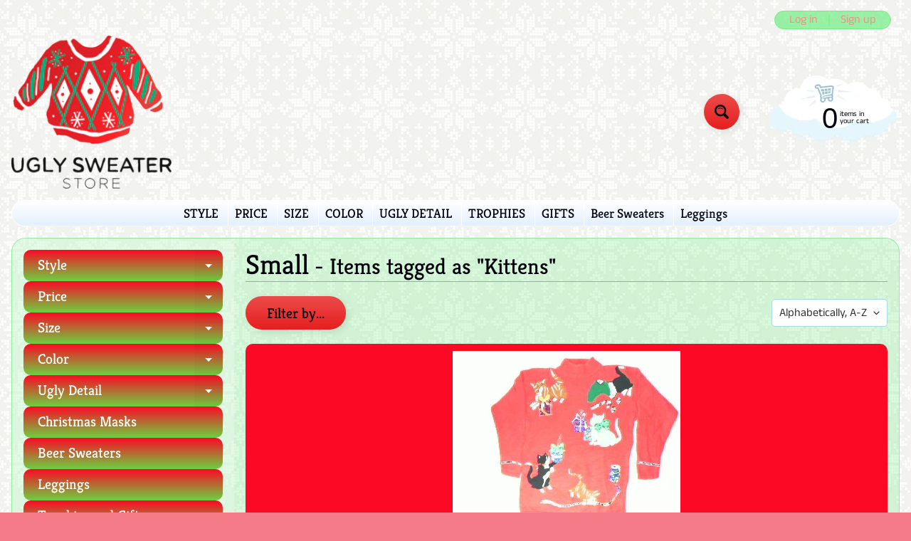

--- FILE ---
content_type: text/html; charset=utf-8
request_url: https://uglysweaterstore.com/collections/kids/kittens
body_size: 27748
content:
<!DOCTYPE html>
<html class="no-js" lang="en">
<head>
<meta charset="utf-8" />
<meta http-equiv="X-UA-Compatible" content="IE=edge" />  
<meta name="viewport" content="width=device-width, initial-scale=1.0, height=device-height, minimum-scale=1.0, user-scalable=0"> 

<link rel="preconnect" href="https://cdn.shopify.com" crossorigin>
<link rel="preconnect" href="https://fonts.shopifycdn.com" crossorigin>
<link rel="preconnect" href="https://monorail-edge.shopifysvc.com">

<script>document.documentElement.className = document.documentElement.className.replace('no-js', 'js');</script><link rel="preload" as="font" href="//uglysweaterstore.com/cdn/fonts/kreon/kreon_n4.570ad20eba90c3dea7645de7ac52a4f3c1c6c33e.woff2" type="font/woff2" crossorigin>
<link rel="preload" as="font" href="//uglysweaterstore.com/cdn/fonts/anek_tamil/anektamil_n4.2c907daa645b7bbf6285dac0733760f08d99f2ba.woff2" type="font/woff2" crossorigin>
<link rel="preload" as="font" href="//uglysweaterstore.com/cdn/fonts/anek_tamil/anektamil_n7.31f19f849e399606944d7e18afb0d939020205cb.woff2" type="font/woff2" crossorigin>  
<link rel="preload" href="//uglysweaterstore.com/cdn/shop/t/12/assets/styles.css?v=45351816826463509741759259857" as="style">
<link rel="preload" href="//uglysweaterstore.com/cdn/shop/t/12/assets/theme.js?v=91093301474910704571606227070" as="script">
<link rel="preload" href="//uglysweaterstore.com/cdn/shop/t/12/assets/lazysizes.js?v=11224823923325787921606077488" as="script"><link rel="shortcut icon" href="//uglysweaterstore.com/cdn/shop/files/USS_logo_32x32.png?v=1613778199" type="image/png"><link rel="apple-touch-icon" href="//uglysweaterstore.com/cdn/shop/files/USS_logo_152x152.png?v=1613778199" type="image/png"><title>Small| kittens| The Ugly Sweater Store- Vintage Ugly Christmas Sweaters for your next sweater party</title><meta name="description" content="Small Ugly Sweaters for Christmas Sweater party Kids ugly sweaters for the next holiday party will be the hit of the party Get your sweater now Uglysweaterstore" /><link rel="canonical" href="https://uglysweaterstore.com/collections/kids/kittens" /> <!-- /snippets/social-meta-tags.liquid --><meta property="og:site_name" content="The Ugly Sweater Store- Vintage Ugly Christmas Sweaters for your next sweater party">
<meta property="og:url" content="https://uglysweaterstore.com/collections/kids/kittens">
<meta property="og:title" content="Small">
<meta property="og:type" content="website">
<meta property="og:description" content="Small Ugly Sweaters for Christmas Sweater party Kids ugly sweaters for the next holiday party will be the hit of the party Get your sweater now Uglysweaterstore">

<meta name="twitter:card" content="summary_large_image">
<meta name="twitter:title" content="Small">
<meta name="twitter:description" content="Small Ugly Sweaters for Christmas Sweater party Kids ugly sweaters for the next holiday party will be the hit of the party Get your sweater now Uglysweaterstore">
<style>:root {--site_max_width:1280px; --site_min_width:300px; --font_size_base:100%;--font_stack_body:"Anek Tamil",sans-serif;--font_style_body:normal;--font_weight_body:400;--font_stack_headings:Kreon,serif;--font_style_headings:normal;--font_weight_headings:400;--font_case_headings:none;--font_color_headings:#01030b;--font_h6_size:1rem;--font_h5_size:1rem;--font_h4_size:1.25rem;--font_h3_size:1.5625rem;--font_h2_size:1.953125rem;--font_h1_size:2.44140625rem;--body_text_color:#01030b; --body_bg_color:#f57b89; --link_color:#f68c8c; --link_active:#333333;--content_borders:#ec8888;--content_borders_rgb:236, 136, 136;--logo_link_color:#01030b;--logo_link_hover:#ffffff; --minicart_text:#01030b;--minicart_text_hover:#55fc0e;--content_bg:#71ee84;--content_bg_rgb:113, 238, 132;--content_bg_opacity:0.25;--mobile_nav_bg:#f68c8c;--mobile_nav_text:#ffffff;--top_menu_bg:#ffffff;--top_menu_bg1:#e3f0ff;--top_menu_links:#01030b;--top_menu_links_hover:#f51212;--top_menu_links_border:#ffffff;--top_menu_sub_bg:#ffffff;--top_menu_links_sub:#f51212;--top_menu_links_sub_hover:#333333;--slider_bg:#ffffff;--caption_bg:#ff586c;--caption_bg_rgb:255, 88, 108; --caption_text:#ffffff;--sidebar_bg:#ffffff;--sidebar_bg_rgb:255, 255, 255;--sidebar_bg_opacity:0.25;--accordion_h3_text:#ffffff;--accordion_h3_text_active:#ffffff;--accordion_h3_bg:#fc0926;--accordion_h3_bg1:#6bd140;--accordion_h3_bg_hover:#13ec34;--accordion_link_text:#ff4e60;--accordion_link_text_hover:#55fc0e;--accordion_link_bg:#ffffff;--accordion_link_bg_hover:#e3f1ff;--accordion_link_borders:#e3f1ff;--side_pop_bg:#fc0926;--side_pop_headings:#ffffff;--side_pop_links:#ffffff;--side_pop_links_hover:#555555;--side_pop_borders:#dddddd;--side_news_bg:#a6d2ff;--side_news_headings:#ffffff;--side_news_text:#ffffff;--side_social_bg:#fc0926;--side_social_headings:#ffffff;--side_latest_text:#555555;--thumb_bg:#fc0926;--thumb_caption_bg:#ffc4ce;--thumb_caption_bg1:#fc0926;--thumb_caption_bg_hover:#ffd1d9;--thumb_title:#1b1c1e;--thumb_price:#01030b;--thumb_sale_bg:#6dc8ff;--thumb_sale_bg1:#53aee6;--thumb_sale_text:#01030b;--button_bg:#ec4b4b;--button_bg1:#e71e1e;--button_text:#01030b;--button_text_transform:none;    --button_weight:normal; --button_bg_active:#ff001e; --button_hover_active:#ffffff; --button_sec_bg:#e4f2ff; --button_sec_text:#333333; --button_sec_bg_hover:#cce6ff; --button_sec_text_hover:#13ec34; --input_bg:#ffffff; --input_text_color:#333333; --input_border_color:#aad9e6; --input_border_focus:#ff4655; --svg_select_icon:url(//uglysweaterstore.com/cdn/shop/t/12/assets/ico-select.svg?v=29614323137874517211606077502);--max_height_disclosure:300px; --min_height_disclosure:92px; --pag_color:#ff586c; --pag_hover_text:#ff586c; --pag_hover_bg:#ffffff;--pag_current_text:#01030b;--pag_current_bg:#ff586c;--pag_border:#ec8888;--acc_bg:#71ee84;--acc_bg_rgb:113, 238, 132;--acc_text:#01030b;--acc_text_active:#f68c8c;--footer_text:#999999;--footer_links:#999999;--footer_links_hover:#000000;--customer_box_bg:#d0f5ee;--comments_bg:#ffd1d9;--comments_bg_rgb:255, 209, 217;--icon_fill_facebook:#3b5998;--icon_fill_twitter:#00aced;--icon_fill_pinterest:#cb2027;--icon_fill_youtube:#CD201F;--icon_fill_vimeo:#1AB7EA;--icon_fill_snapchat:#FFFC00;--icon_fill_linkedin:#0077B5;--icon_fill_instagram:#E4405F;--icon_fill_tumblr:#36465D;--slide_arrow_color:#ff586c;--slide_arrow_bg_color:#ffffff;--media_video_bg_color:#000000;--media_bg_color:#ffffff;--media_text_color:#555555;--media_border_color:rgba(85,85,85,0.08);--search_borders:#f0f0f0;--search_selected:#e6e6e6;--search_spinner:#ffffff;}</style>
<link rel="stylesheet" href="//uglysweaterstore.com/cdn/shop/t/12/assets/styles.css?v=45351816826463509741759259857" type="text/css" media="all"><style>@font-face {  font-family: Kreon;  font-weight: 400;  font-style: normal;  font-display: swap;  src: url("//uglysweaterstore.com/cdn/fonts/kreon/kreon_n4.570ad20eba90c3dea7645de7ac52a4f3c1c6c33e.woff2") format("woff2"),       url("//uglysweaterstore.com/cdn/fonts/kreon/kreon_n4.a3249a05e2436381e6b24f71b541c24962627167.woff") format("woff");}@font-face {  font-family: "Anek Tamil";  font-weight: 400;  font-style: normal;  font-display: swap;  src: url("//uglysweaterstore.com/cdn/fonts/anek_tamil/anektamil_n4.2c907daa645b7bbf6285dac0733760f08d99f2ba.woff2") format("woff2"),       url("//uglysweaterstore.com/cdn/fonts/anek_tamil/anektamil_n4.58d2b7d33afb43473289c2390c1128013680474b.woff") format("woff");}@font-face {  font-family: "Anek Tamil";  font-weight: 700;  font-style: normal;  font-display: swap;  src: url("//uglysweaterstore.com/cdn/fonts/anek_tamil/anektamil_n7.31f19f849e399606944d7e18afb0d939020205cb.woff2") format("woff2"),       url("//uglysweaterstore.com/cdn/fonts/anek_tamil/anektamil_n7.3814c59b267d611330450a8e339987d5bc311032.woff") format("woff");}@font-face {  font-family: "Anek Tamil";  font-weight: 700;  font-style: normal;  font-display: swap;  src: url("//uglysweaterstore.com/cdn/fonts/anek_tamil/anektamil_n7.31f19f849e399606944d7e18afb0d939020205cb.woff2") format("woff2"),       url("//uglysweaterstore.com/cdn/fonts/anek_tamil/anektamil_n7.3814c59b267d611330450a8e339987d5bc311032.woff") format("woff");}</style>

<script>
  window.Sunrise = window.Sunrise || {};
  Sunrise.strings = {
    add_to_cart: "Add to Cart",
    sold_out: "Out of stock",
    unavailable: "Unavailable",
    money_format_json: "$ {{amount}}",
    money_format: "$ {{amount}}",
    money_with_currency_format_json: "$ {{amount}} USD",
    money_with_currency_format: "$ {{amount}} USD",
    shop_currency: "USD",
    locale: "en",
    locale_json: "en",
    customer_accounts_enabled: true,
    customer_logged_in:false,
    addressError: "Error looking up that address",
    addressNoResults: "No results for that address",
    addressQueryLimit: "You have exceeded the Google API usage limit. Consider upgrading to a \u003ca href=\"https:\/\/developers.google.com\/maps\/premium\/usage-limits\"\u003ePremium Plan\u003c\/a\u003e.",
    authError: "There was a problem authenticating your Google Maps account.",
    loading: "Loading",
    one_result_found: "1 result found",
    number_of_results_found: "[results_count] results found",
    number_of_results: "[result_number] of [results_count]"
  };
  window.theme = {
    info: {
      name: "Sunrise"
    },
    settings: {
      predictiveSearchEnabled: true,
      predictiveSearchShowPrice: false,
      predictiveSearchShowVendor: false,
      predictiveSearchType: "all"
    },
    stylesheet: "//uglysweaterstore.com/cdn/shop/t/12/assets/styles.css?v=45351816826463509741759259857"
  };
  window.routes = {
    rootUrl: "\/",
    searchUrl: "\/search"
  };
</script><script src="//uglysweaterstore.com/cdn/shop/t/12/assets/theme.js?v=91093301474910704571606227070" defer="defer"></script>
<script src="//uglysweaterstore.com/cdn/shop/t/12/assets/lazysizes.js?v=11224823923325787921606077488" async="async"></script>

<script type="text/javascript">
  if (window.MSInputMethodContext && document.documentMode) {
    /* IE polyfill for css variables */
    var scripts = document.getElementsByTagName('script')[0];
    var polyfill = document.createElement("script");
    polyfill.defer = true;
    polyfill.src = "//uglysweaterstore.com/cdn/shop/t/12/assets/ie11CustomProperties.min.js?v=146208399201472936201606077483";
    scripts.parentNode.insertBefore(polyfill, scripts);
  }
</script>  
  
<script>window.performance && window.performance.mark && window.performance.mark('shopify.content_for_header.start');</script><meta name="google-site-verification" content="IUzUgcx8cGdnGdaHAL53TSTL8ojXWQq2SRcJ_jk91uc">
<meta name="facebook-domain-verification" content="0rtdemfyzn5k5l0dsby139o064oysk">
<meta name="facebook-domain-verification" content="vvbm1urg1zoqvpnbnnllr4hzovklw7">
<meta id="shopify-digital-wallet" name="shopify-digital-wallet" content="/3642197/digital_wallets/dialog">
<meta name="shopify-checkout-api-token" content="1d90bb0ad670c58edb6dc95fca6f2197">
<meta id="in-context-paypal-metadata" data-shop-id="3642197" data-venmo-supported="false" data-environment="production" data-locale="en_US" data-paypal-v4="true" data-currency="USD">
<link rel="alternate" type="application/atom+xml" title="Feed" href="/collections/kids/kittens.atom" />
<link rel="alternate" type="application/json+oembed" href="https://uglysweaterstore.com/collections/kids/kittens.oembed">
<script async="async" src="/checkouts/internal/preloads.js?locale=en-US"></script>
<link rel="preconnect" href="https://shop.app" crossorigin="anonymous">
<script async="async" src="https://shop.app/checkouts/internal/preloads.js?locale=en-US&shop_id=3642197" crossorigin="anonymous"></script>
<script id="apple-pay-shop-capabilities" type="application/json">{"shopId":3642197,"countryCode":"US","currencyCode":"USD","merchantCapabilities":["supports3DS"],"merchantId":"gid:\/\/shopify\/Shop\/3642197","merchantName":"The Ugly Sweater Store- Vintage Ugly Christmas Sweaters for your next sweater party","requiredBillingContactFields":["postalAddress","email","phone"],"requiredShippingContactFields":["postalAddress","email","phone"],"shippingType":"shipping","supportedNetworks":["visa","masterCard","amex","discover","elo","jcb"],"total":{"type":"pending","label":"The Ugly Sweater Store- Vintage Ugly Christmas Sweaters for your next sweater party","amount":"1.00"},"shopifyPaymentsEnabled":true,"supportsSubscriptions":true}</script>
<script id="shopify-features" type="application/json">{"accessToken":"1d90bb0ad670c58edb6dc95fca6f2197","betas":["rich-media-storefront-analytics"],"domain":"uglysweaterstore.com","predictiveSearch":true,"shopId":3642197,"locale":"en"}</script>
<script>var Shopify = Shopify || {};
Shopify.shop = "ugly-sweater.myshopify.com";
Shopify.locale = "en";
Shopify.currency = {"active":"USD","rate":"1.0"};
Shopify.country = "US";
Shopify.theme = {"name":"Sunrise","id":115742441629,"schema_name":"Sunrise","schema_version":"9.01.02","theme_store_id":57,"role":"main"};
Shopify.theme.handle = "null";
Shopify.theme.style = {"id":null,"handle":null};
Shopify.cdnHost = "uglysweaterstore.com/cdn";
Shopify.routes = Shopify.routes || {};
Shopify.routes.root = "/";</script>
<script type="module">!function(o){(o.Shopify=o.Shopify||{}).modules=!0}(window);</script>
<script>!function(o){function n(){var o=[];function n(){o.push(Array.prototype.slice.apply(arguments))}return n.q=o,n}var t=o.Shopify=o.Shopify||{};t.loadFeatures=n(),t.autoloadFeatures=n()}(window);</script>
<script>
  window.ShopifyPay = window.ShopifyPay || {};
  window.ShopifyPay.apiHost = "shop.app\/pay";
  window.ShopifyPay.redirectState = null;
</script>
<script id="shop-js-analytics" type="application/json">{"pageType":"collection"}</script>
<script defer="defer" async type="module" src="//uglysweaterstore.com/cdn/shopifycloud/shop-js/modules/v2/client.init-shop-cart-sync_BdyHc3Nr.en.esm.js"></script>
<script defer="defer" async type="module" src="//uglysweaterstore.com/cdn/shopifycloud/shop-js/modules/v2/chunk.common_Daul8nwZ.esm.js"></script>
<script type="module">
  await import("//uglysweaterstore.com/cdn/shopifycloud/shop-js/modules/v2/client.init-shop-cart-sync_BdyHc3Nr.en.esm.js");
await import("//uglysweaterstore.com/cdn/shopifycloud/shop-js/modules/v2/chunk.common_Daul8nwZ.esm.js");

  window.Shopify.SignInWithShop?.initShopCartSync?.({"fedCMEnabled":true,"windoidEnabled":true});

</script>
<script>
  window.Shopify = window.Shopify || {};
  if (!window.Shopify.featureAssets) window.Shopify.featureAssets = {};
  window.Shopify.featureAssets['shop-js'] = {"shop-cart-sync":["modules/v2/client.shop-cart-sync_QYOiDySF.en.esm.js","modules/v2/chunk.common_Daul8nwZ.esm.js"],"init-fed-cm":["modules/v2/client.init-fed-cm_DchLp9rc.en.esm.js","modules/v2/chunk.common_Daul8nwZ.esm.js"],"shop-button":["modules/v2/client.shop-button_OV7bAJc5.en.esm.js","modules/v2/chunk.common_Daul8nwZ.esm.js"],"init-windoid":["modules/v2/client.init-windoid_DwxFKQ8e.en.esm.js","modules/v2/chunk.common_Daul8nwZ.esm.js"],"shop-cash-offers":["modules/v2/client.shop-cash-offers_DWtL6Bq3.en.esm.js","modules/v2/chunk.common_Daul8nwZ.esm.js","modules/v2/chunk.modal_CQq8HTM6.esm.js"],"shop-toast-manager":["modules/v2/client.shop-toast-manager_CX9r1SjA.en.esm.js","modules/v2/chunk.common_Daul8nwZ.esm.js"],"init-shop-email-lookup-coordinator":["modules/v2/client.init-shop-email-lookup-coordinator_UhKnw74l.en.esm.js","modules/v2/chunk.common_Daul8nwZ.esm.js"],"pay-button":["modules/v2/client.pay-button_DzxNnLDY.en.esm.js","modules/v2/chunk.common_Daul8nwZ.esm.js"],"avatar":["modules/v2/client.avatar_BTnouDA3.en.esm.js"],"init-shop-cart-sync":["modules/v2/client.init-shop-cart-sync_BdyHc3Nr.en.esm.js","modules/v2/chunk.common_Daul8nwZ.esm.js"],"shop-login-button":["modules/v2/client.shop-login-button_D8B466_1.en.esm.js","modules/v2/chunk.common_Daul8nwZ.esm.js","modules/v2/chunk.modal_CQq8HTM6.esm.js"],"init-customer-accounts-sign-up":["modules/v2/client.init-customer-accounts-sign-up_C8fpPm4i.en.esm.js","modules/v2/client.shop-login-button_D8B466_1.en.esm.js","modules/v2/chunk.common_Daul8nwZ.esm.js","modules/v2/chunk.modal_CQq8HTM6.esm.js"],"init-shop-for-new-customer-accounts":["modules/v2/client.init-shop-for-new-customer-accounts_CVTO0Ztu.en.esm.js","modules/v2/client.shop-login-button_D8B466_1.en.esm.js","modules/v2/chunk.common_Daul8nwZ.esm.js","modules/v2/chunk.modal_CQq8HTM6.esm.js"],"init-customer-accounts":["modules/v2/client.init-customer-accounts_dRgKMfrE.en.esm.js","modules/v2/client.shop-login-button_D8B466_1.en.esm.js","modules/v2/chunk.common_Daul8nwZ.esm.js","modules/v2/chunk.modal_CQq8HTM6.esm.js"],"shop-follow-button":["modules/v2/client.shop-follow-button_CkZpjEct.en.esm.js","modules/v2/chunk.common_Daul8nwZ.esm.js","modules/v2/chunk.modal_CQq8HTM6.esm.js"],"lead-capture":["modules/v2/client.lead-capture_BntHBhfp.en.esm.js","modules/v2/chunk.common_Daul8nwZ.esm.js","modules/v2/chunk.modal_CQq8HTM6.esm.js"],"checkout-modal":["modules/v2/client.checkout-modal_CfxcYbTm.en.esm.js","modules/v2/chunk.common_Daul8nwZ.esm.js","modules/v2/chunk.modal_CQq8HTM6.esm.js"],"shop-login":["modules/v2/client.shop-login_Da4GZ2H6.en.esm.js","modules/v2/chunk.common_Daul8nwZ.esm.js","modules/v2/chunk.modal_CQq8HTM6.esm.js"],"payment-terms":["modules/v2/client.payment-terms_MV4M3zvL.en.esm.js","modules/v2/chunk.common_Daul8nwZ.esm.js","modules/v2/chunk.modal_CQq8HTM6.esm.js"]};
</script>
<script id="__st">var __st={"a":3642197,"offset":-21600,"reqid":"141f105b-197d-482f-934e-258e151c2eb0-1768983033","pageurl":"uglysweaterstore.com\/collections\/kids\/kittens","u":"2460ee27da4f","p":"collection","rtyp":"collection","rid":18220877};</script>
<script>window.ShopifyPaypalV4VisibilityTracking = true;</script>
<script id="captcha-bootstrap">!function(){'use strict';const t='contact',e='account',n='new_comment',o=[[t,t],['blogs',n],['comments',n],[t,'customer']],c=[[e,'customer_login'],[e,'guest_login'],[e,'recover_customer_password'],[e,'create_customer']],r=t=>t.map((([t,e])=>`form[action*='/${t}']:not([data-nocaptcha='true']) input[name='form_type'][value='${e}']`)).join(','),a=t=>()=>t?[...document.querySelectorAll(t)].map((t=>t.form)):[];function s(){const t=[...o],e=r(t);return a(e)}const i='password',u='form_key',d=['recaptcha-v3-token','g-recaptcha-response','h-captcha-response',i],f=()=>{try{return window.sessionStorage}catch{return}},m='__shopify_v',_=t=>t.elements[u];function p(t,e,n=!1){try{const o=window.sessionStorage,c=JSON.parse(o.getItem(e)),{data:r}=function(t){const{data:e,action:n}=t;return t[m]||n?{data:e,action:n}:{data:t,action:n}}(c);for(const[e,n]of Object.entries(r))t.elements[e]&&(t.elements[e].value=n);n&&o.removeItem(e)}catch(o){console.error('form repopulation failed',{error:o})}}const l='form_type',E='cptcha';function T(t){t.dataset[E]=!0}const w=window,h=w.document,L='Shopify',v='ce_forms',y='captcha';let A=!1;((t,e)=>{const n=(g='f06e6c50-85a8-45c8-87d0-21a2b65856fe',I='https://cdn.shopify.com/shopifycloud/storefront-forms-hcaptcha/ce_storefront_forms_captcha_hcaptcha.v1.5.2.iife.js',D={infoText:'Protected by hCaptcha',privacyText:'Privacy',termsText:'Terms'},(t,e,n)=>{const o=w[L][v],c=o.bindForm;if(c)return c(t,g,e,D).then(n);var r;o.q.push([[t,g,e,D],n]),r=I,A||(h.body.append(Object.assign(h.createElement('script'),{id:'captcha-provider',async:!0,src:r})),A=!0)});var g,I,D;w[L]=w[L]||{},w[L][v]=w[L][v]||{},w[L][v].q=[],w[L][y]=w[L][y]||{},w[L][y].protect=function(t,e){n(t,void 0,e),T(t)},Object.freeze(w[L][y]),function(t,e,n,w,h,L){const[v,y,A,g]=function(t,e,n){const i=e?o:[],u=t?c:[],d=[...i,...u],f=r(d),m=r(i),_=r(d.filter((([t,e])=>n.includes(e))));return[a(f),a(m),a(_),s()]}(w,h,L),I=t=>{const e=t.target;return e instanceof HTMLFormElement?e:e&&e.form},D=t=>v().includes(t);t.addEventListener('submit',(t=>{const e=I(t);if(!e)return;const n=D(e)&&!e.dataset.hcaptchaBound&&!e.dataset.recaptchaBound,o=_(e),c=g().includes(e)&&(!o||!o.value);(n||c)&&t.preventDefault(),c&&!n&&(function(t){try{if(!f())return;!function(t){const e=f();if(!e)return;const n=_(t);if(!n)return;const o=n.value;o&&e.removeItem(o)}(t);const e=Array.from(Array(32),(()=>Math.random().toString(36)[2])).join('');!function(t,e){_(t)||t.append(Object.assign(document.createElement('input'),{type:'hidden',name:u})),t.elements[u].value=e}(t,e),function(t,e){const n=f();if(!n)return;const o=[...t.querySelectorAll(`input[type='${i}']`)].map((({name:t})=>t)),c=[...d,...o],r={};for(const[a,s]of new FormData(t).entries())c.includes(a)||(r[a]=s);n.setItem(e,JSON.stringify({[m]:1,action:t.action,data:r}))}(t,e)}catch(e){console.error('failed to persist form',e)}}(e),e.submit())}));const S=(t,e)=>{t&&!t.dataset[E]&&(n(t,e.some((e=>e===t))),T(t))};for(const o of['focusin','change'])t.addEventListener(o,(t=>{const e=I(t);D(e)&&S(e,y())}));const B=e.get('form_key'),M=e.get(l),P=B&&M;t.addEventListener('DOMContentLoaded',(()=>{const t=y();if(P)for(const e of t)e.elements[l].value===M&&p(e,B);[...new Set([...A(),...v().filter((t=>'true'===t.dataset.shopifyCaptcha))])].forEach((e=>S(e,t)))}))}(h,new URLSearchParams(w.location.search),n,t,e,['guest_login'])})(!0,!0)}();</script>
<script integrity="sha256-4kQ18oKyAcykRKYeNunJcIwy7WH5gtpwJnB7kiuLZ1E=" data-source-attribution="shopify.loadfeatures" defer="defer" src="//uglysweaterstore.com/cdn/shopifycloud/storefront/assets/storefront/load_feature-a0a9edcb.js" crossorigin="anonymous"></script>
<script crossorigin="anonymous" defer="defer" src="//uglysweaterstore.com/cdn/shopifycloud/storefront/assets/shopify_pay/storefront-65b4c6d7.js?v=20250812"></script>
<script data-source-attribution="shopify.dynamic_checkout.dynamic.init">var Shopify=Shopify||{};Shopify.PaymentButton=Shopify.PaymentButton||{isStorefrontPortableWallets:!0,init:function(){window.Shopify.PaymentButton.init=function(){};var t=document.createElement("script");t.src="https://uglysweaterstore.com/cdn/shopifycloud/portable-wallets/latest/portable-wallets.en.js",t.type="module",document.head.appendChild(t)}};
</script>
<script data-source-attribution="shopify.dynamic_checkout.buyer_consent">
  function portableWalletsHideBuyerConsent(e){var t=document.getElementById("shopify-buyer-consent"),n=document.getElementById("shopify-subscription-policy-button");t&&n&&(t.classList.add("hidden"),t.setAttribute("aria-hidden","true"),n.removeEventListener("click",e))}function portableWalletsShowBuyerConsent(e){var t=document.getElementById("shopify-buyer-consent"),n=document.getElementById("shopify-subscription-policy-button");t&&n&&(t.classList.remove("hidden"),t.removeAttribute("aria-hidden"),n.addEventListener("click",e))}window.Shopify?.PaymentButton&&(window.Shopify.PaymentButton.hideBuyerConsent=portableWalletsHideBuyerConsent,window.Shopify.PaymentButton.showBuyerConsent=portableWalletsShowBuyerConsent);
</script>
<script data-source-attribution="shopify.dynamic_checkout.cart.bootstrap">document.addEventListener("DOMContentLoaded",(function(){function t(){return document.querySelector("shopify-accelerated-checkout-cart, shopify-accelerated-checkout")}if(t())Shopify.PaymentButton.init();else{new MutationObserver((function(e,n){t()&&(Shopify.PaymentButton.init(),n.disconnect())})).observe(document.body,{childList:!0,subtree:!0})}}));
</script>
<link id="shopify-accelerated-checkout-styles" rel="stylesheet" media="screen" href="https://uglysweaterstore.com/cdn/shopifycloud/portable-wallets/latest/accelerated-checkout-backwards-compat.css" crossorigin="anonymous">
<style id="shopify-accelerated-checkout-cart">
        #shopify-buyer-consent {
  margin-top: 1em;
  display: inline-block;
  width: 100%;
}

#shopify-buyer-consent.hidden {
  display: none;
}

#shopify-subscription-policy-button {
  background: none;
  border: none;
  padding: 0;
  text-decoration: underline;
  font-size: inherit;
  cursor: pointer;
}

#shopify-subscription-policy-button::before {
  box-shadow: none;
}

      </style>

<script>window.performance && window.performance.mark && window.performance.mark('shopify.content_for_header.end');</script>
<script src="https://cdn.shopify.com/extensions/019b8d54-2388-79d8-becc-d32a3afe2c7a/omnisend-50/assets/omnisend-in-shop.js" type="text/javascript" defer="defer"></script>
<meta property="og:image" content="https://cdn.shopify.com/s/files/1/0364/2197/files/USS_logo.png?height=628&pad_color=ffffff&v=1613778199&width=1200" />
<meta property="og:image:secure_url" content="https://cdn.shopify.com/s/files/1/0364/2197/files/USS_logo.png?height=628&pad_color=ffffff&v=1613778199&width=1200" />
<meta property="og:image:width" content="1200" />
<meta property="og:image:height" content="628" />
<link href="https://monorail-edge.shopifysvc.com" rel="dns-prefetch">
<script>(function(){if ("sendBeacon" in navigator && "performance" in window) {try {var session_token_from_headers = performance.getEntriesByType('navigation')[0].serverTiming.find(x => x.name == '_s').description;} catch {var session_token_from_headers = undefined;}var session_cookie_matches = document.cookie.match(/_shopify_s=([^;]*)/);var session_token_from_cookie = session_cookie_matches && session_cookie_matches.length === 2 ? session_cookie_matches[1] : "";var session_token = session_token_from_headers || session_token_from_cookie || "";function handle_abandonment_event(e) {var entries = performance.getEntries().filter(function(entry) {return /monorail-edge.shopifysvc.com/.test(entry.name);});if (!window.abandonment_tracked && entries.length === 0) {window.abandonment_tracked = true;var currentMs = Date.now();var navigation_start = performance.timing.navigationStart;var payload = {shop_id: 3642197,url: window.location.href,navigation_start,duration: currentMs - navigation_start,session_token,page_type: "collection"};window.navigator.sendBeacon("https://monorail-edge.shopifysvc.com/v1/produce", JSON.stringify({schema_id: "online_store_buyer_site_abandonment/1.1",payload: payload,metadata: {event_created_at_ms: currentMs,event_sent_at_ms: currentMs}}));}}window.addEventListener('pagehide', handle_abandonment_event);}}());</script>
<script id="web-pixels-manager-setup">(function e(e,d,r,n,o){if(void 0===o&&(o={}),!Boolean(null===(a=null===(i=window.Shopify)||void 0===i?void 0:i.analytics)||void 0===a?void 0:a.replayQueue)){var i,a;window.Shopify=window.Shopify||{};var t=window.Shopify;t.analytics=t.analytics||{};var s=t.analytics;s.replayQueue=[],s.publish=function(e,d,r){return s.replayQueue.push([e,d,r]),!0};try{self.performance.mark("wpm:start")}catch(e){}var l=function(){var e={modern:/Edge?\/(1{2}[4-9]|1[2-9]\d|[2-9]\d{2}|\d{4,})\.\d+(\.\d+|)|Firefox\/(1{2}[4-9]|1[2-9]\d|[2-9]\d{2}|\d{4,})\.\d+(\.\d+|)|Chrom(ium|e)\/(9{2}|\d{3,})\.\d+(\.\d+|)|(Maci|X1{2}).+ Version\/(15\.\d+|(1[6-9]|[2-9]\d|\d{3,})\.\d+)([,.]\d+|)( \(\w+\)|)( Mobile\/\w+|) Safari\/|Chrome.+OPR\/(9{2}|\d{3,})\.\d+\.\d+|(CPU[ +]OS|iPhone[ +]OS|CPU[ +]iPhone|CPU IPhone OS|CPU iPad OS)[ +]+(15[._]\d+|(1[6-9]|[2-9]\d|\d{3,})[._]\d+)([._]\d+|)|Android:?[ /-](13[3-9]|1[4-9]\d|[2-9]\d{2}|\d{4,})(\.\d+|)(\.\d+|)|Android.+Firefox\/(13[5-9]|1[4-9]\d|[2-9]\d{2}|\d{4,})\.\d+(\.\d+|)|Android.+Chrom(ium|e)\/(13[3-9]|1[4-9]\d|[2-9]\d{2}|\d{4,})\.\d+(\.\d+|)|SamsungBrowser\/([2-9]\d|\d{3,})\.\d+/,legacy:/Edge?\/(1[6-9]|[2-9]\d|\d{3,})\.\d+(\.\d+|)|Firefox\/(5[4-9]|[6-9]\d|\d{3,})\.\d+(\.\d+|)|Chrom(ium|e)\/(5[1-9]|[6-9]\d|\d{3,})\.\d+(\.\d+|)([\d.]+$|.*Safari\/(?![\d.]+ Edge\/[\d.]+$))|(Maci|X1{2}).+ Version\/(10\.\d+|(1[1-9]|[2-9]\d|\d{3,})\.\d+)([,.]\d+|)( \(\w+\)|)( Mobile\/\w+|) Safari\/|Chrome.+OPR\/(3[89]|[4-9]\d|\d{3,})\.\d+\.\d+|(CPU[ +]OS|iPhone[ +]OS|CPU[ +]iPhone|CPU IPhone OS|CPU iPad OS)[ +]+(10[._]\d+|(1[1-9]|[2-9]\d|\d{3,})[._]\d+)([._]\d+|)|Android:?[ /-](13[3-9]|1[4-9]\d|[2-9]\d{2}|\d{4,})(\.\d+|)(\.\d+|)|Mobile Safari.+OPR\/([89]\d|\d{3,})\.\d+\.\d+|Android.+Firefox\/(13[5-9]|1[4-9]\d|[2-9]\d{2}|\d{4,})\.\d+(\.\d+|)|Android.+Chrom(ium|e)\/(13[3-9]|1[4-9]\d|[2-9]\d{2}|\d{4,})\.\d+(\.\d+|)|Android.+(UC? ?Browser|UCWEB|U3)[ /]?(15\.([5-9]|\d{2,})|(1[6-9]|[2-9]\d|\d{3,})\.\d+)\.\d+|SamsungBrowser\/(5\.\d+|([6-9]|\d{2,})\.\d+)|Android.+MQ{2}Browser\/(14(\.(9|\d{2,})|)|(1[5-9]|[2-9]\d|\d{3,})(\.\d+|))(\.\d+|)|K[Aa][Ii]OS\/(3\.\d+|([4-9]|\d{2,})\.\d+)(\.\d+|)/},d=e.modern,r=e.legacy,n=navigator.userAgent;return n.match(d)?"modern":n.match(r)?"legacy":"unknown"}(),u="modern"===l?"modern":"legacy",c=(null!=n?n:{modern:"",legacy:""})[u],f=function(e){return[e.baseUrl,"/wpm","/b",e.hashVersion,"modern"===e.buildTarget?"m":"l",".js"].join("")}({baseUrl:d,hashVersion:r,buildTarget:u}),m=function(e){var d=e.version,r=e.bundleTarget,n=e.surface,o=e.pageUrl,i=e.monorailEndpoint;return{emit:function(e){var a=e.status,t=e.errorMsg,s=(new Date).getTime(),l=JSON.stringify({metadata:{event_sent_at_ms:s},events:[{schema_id:"web_pixels_manager_load/3.1",payload:{version:d,bundle_target:r,page_url:o,status:a,surface:n,error_msg:t},metadata:{event_created_at_ms:s}}]});if(!i)return console&&console.warn&&console.warn("[Web Pixels Manager] No Monorail endpoint provided, skipping logging."),!1;try{return self.navigator.sendBeacon.bind(self.navigator)(i,l)}catch(e){}var u=new XMLHttpRequest;try{return u.open("POST",i,!0),u.setRequestHeader("Content-Type","text/plain"),u.send(l),!0}catch(e){return console&&console.warn&&console.warn("[Web Pixels Manager] Got an unhandled error while logging to Monorail."),!1}}}}({version:r,bundleTarget:l,surface:e.surface,pageUrl:self.location.href,monorailEndpoint:e.monorailEndpoint});try{o.browserTarget=l,function(e){var d=e.src,r=e.async,n=void 0===r||r,o=e.onload,i=e.onerror,a=e.sri,t=e.scriptDataAttributes,s=void 0===t?{}:t,l=document.createElement("script"),u=document.querySelector("head"),c=document.querySelector("body");if(l.async=n,l.src=d,a&&(l.integrity=a,l.crossOrigin="anonymous"),s)for(var f in s)if(Object.prototype.hasOwnProperty.call(s,f))try{l.dataset[f]=s[f]}catch(e){}if(o&&l.addEventListener("load",o),i&&l.addEventListener("error",i),u)u.appendChild(l);else{if(!c)throw new Error("Did not find a head or body element to append the script");c.appendChild(l)}}({src:f,async:!0,onload:function(){if(!function(){var e,d;return Boolean(null===(d=null===(e=window.Shopify)||void 0===e?void 0:e.analytics)||void 0===d?void 0:d.initialized)}()){var d=window.webPixelsManager.init(e)||void 0;if(d){var r=window.Shopify.analytics;r.replayQueue.forEach((function(e){var r=e[0],n=e[1],o=e[2];d.publishCustomEvent(r,n,o)})),r.replayQueue=[],r.publish=d.publishCustomEvent,r.visitor=d.visitor,r.initialized=!0}}},onerror:function(){return m.emit({status:"failed",errorMsg:"".concat(f," has failed to load")})},sri:function(e){var d=/^sha384-[A-Za-z0-9+/=]+$/;return"string"==typeof e&&d.test(e)}(c)?c:"",scriptDataAttributes:o}),m.emit({status:"loading"})}catch(e){m.emit({status:"failed",errorMsg:(null==e?void 0:e.message)||"Unknown error"})}}})({shopId: 3642197,storefrontBaseUrl: "https://uglysweaterstore.com",extensionsBaseUrl: "https://extensions.shopifycdn.com/cdn/shopifycloud/web-pixels-manager",monorailEndpoint: "https://monorail-edge.shopifysvc.com/unstable/produce_batch",surface: "storefront-renderer",enabledBetaFlags: ["2dca8a86"],webPixelsConfigList: [{"id":"484081891","configuration":"{\"config\":\"{\\\"pixel_id\\\":\\\"GT-PBZDT69\\\",\\\"target_country\\\":\\\"US\\\",\\\"gtag_events\\\":[{\\\"type\\\":\\\"purchase\\\",\\\"action_label\\\":\\\"MC-YKZKJ8FGG3\\\"},{\\\"type\\\":\\\"page_view\\\",\\\"action_label\\\":\\\"MC-YKZKJ8FGG3\\\"},{\\\"type\\\":\\\"view_item\\\",\\\"action_label\\\":\\\"MC-YKZKJ8FGG3\\\"}],\\\"enable_monitoring_mode\\\":false}\"}","eventPayloadVersion":"v1","runtimeContext":"OPEN","scriptVersion":"b2a88bafab3e21179ed38636efcd8a93","type":"APP","apiClientId":1780363,"privacyPurposes":[],"dataSharingAdjustments":{"protectedCustomerApprovalScopes":["read_customer_address","read_customer_email","read_customer_name","read_customer_personal_data","read_customer_phone"]}},{"id":"52527331","eventPayloadVersion":"v1","runtimeContext":"LAX","scriptVersion":"1","type":"CUSTOM","privacyPurposes":["MARKETING"],"name":"Meta pixel (migrated)"},{"id":"68452579","eventPayloadVersion":"v1","runtimeContext":"LAX","scriptVersion":"1","type":"CUSTOM","privacyPurposes":["ANALYTICS"],"name":"Google Analytics tag (migrated)"},{"id":"shopify-app-pixel","configuration":"{}","eventPayloadVersion":"v1","runtimeContext":"STRICT","scriptVersion":"0450","apiClientId":"shopify-pixel","type":"APP","privacyPurposes":["ANALYTICS","MARKETING"]},{"id":"shopify-custom-pixel","eventPayloadVersion":"v1","runtimeContext":"LAX","scriptVersion":"0450","apiClientId":"shopify-pixel","type":"CUSTOM","privacyPurposes":["ANALYTICS","MARKETING"]}],isMerchantRequest: false,initData: {"shop":{"name":"The Ugly Sweater Store- Vintage Ugly Christmas Sweaters for your next sweater party","paymentSettings":{"currencyCode":"USD"},"myshopifyDomain":"ugly-sweater.myshopify.com","countryCode":"US","storefrontUrl":"https:\/\/uglysweaterstore.com"},"customer":null,"cart":null,"checkout":null,"productVariants":[],"purchasingCompany":null},},"https://uglysweaterstore.com/cdn","fcfee988w5aeb613cpc8e4bc33m6693e112",{"modern":"","legacy":""},{"shopId":"3642197","storefrontBaseUrl":"https:\/\/uglysweaterstore.com","extensionBaseUrl":"https:\/\/extensions.shopifycdn.com\/cdn\/shopifycloud\/web-pixels-manager","surface":"storefront-renderer","enabledBetaFlags":"[\"2dca8a86\"]","isMerchantRequest":"false","hashVersion":"fcfee988w5aeb613cpc8e4bc33m6693e112","publish":"custom","events":"[[\"page_viewed\",{}],[\"collection_viewed\",{\"collection\":{\"id\":\"18220877\",\"title\":\"Small\",\"productVariants\":[{\"price\":{\"amount\":40.0,\"currencyCode\":\"USD\"},\"product\":{\"title\":\"Naughty Kittens At Holiday Play- Small Christmas Sweater\",\"vendor\":\"Ugly Sweater\",\"id\":\"380774573\",\"untranslatedTitle\":\"Naughty Kittens At Holiday Play- Small Christmas Sweater\",\"url\":\"\/products\/naughty-kittens-at-holiday-play\",\"type\":\"Pull Over\"},\"id\":\"988120873\",\"image\":{\"src\":\"\/\/uglysweaterstore.com\/cdn\/shop\/products\/UglyChristmasSweater_10885_zps9705eb5e.jpeg?v=1416611410\"},\"sku\":\"10885\",\"title\":\"Small \/ Pull Over \/ Red\",\"untranslatedTitle\":\"Small \/ Pull Over \/ Red\"}]}}]]"});</script><script>
  window.ShopifyAnalytics = window.ShopifyAnalytics || {};
  window.ShopifyAnalytics.meta = window.ShopifyAnalytics.meta || {};
  window.ShopifyAnalytics.meta.currency = 'USD';
  var meta = {"products":[{"id":380774573,"gid":"gid:\/\/shopify\/Product\/380774573","vendor":"Ugly Sweater","type":"Pull Over","handle":"naughty-kittens-at-holiday-play","variants":[{"id":988120873,"price":4000,"name":"Naughty Kittens At Holiday Play- Small Christmas Sweater - Small \/ Pull Over \/ Red","public_title":"Small \/ Pull Over \/ Red","sku":"10885"}],"remote":false}],"page":{"pageType":"collection","resourceType":"collection","resourceId":18220877,"requestId":"141f105b-197d-482f-934e-258e151c2eb0-1768983033"}};
  for (var attr in meta) {
    window.ShopifyAnalytics.meta[attr] = meta[attr];
  }
</script>
<script class="analytics">
  (function () {
    var customDocumentWrite = function(content) {
      var jquery = null;

      if (window.jQuery) {
        jquery = window.jQuery;
      } else if (window.Checkout && window.Checkout.$) {
        jquery = window.Checkout.$;
      }

      if (jquery) {
        jquery('body').append(content);
      }
    };

    var hasLoggedConversion = function(token) {
      if (token) {
        return document.cookie.indexOf('loggedConversion=' + token) !== -1;
      }
      return false;
    }

    var setCookieIfConversion = function(token) {
      if (token) {
        var twoMonthsFromNow = new Date(Date.now());
        twoMonthsFromNow.setMonth(twoMonthsFromNow.getMonth() + 2);

        document.cookie = 'loggedConversion=' + token + '; expires=' + twoMonthsFromNow;
      }
    }

    var trekkie = window.ShopifyAnalytics.lib = window.trekkie = window.trekkie || [];
    if (trekkie.integrations) {
      return;
    }
    trekkie.methods = [
      'identify',
      'page',
      'ready',
      'track',
      'trackForm',
      'trackLink'
    ];
    trekkie.factory = function(method) {
      return function() {
        var args = Array.prototype.slice.call(arguments);
        args.unshift(method);
        trekkie.push(args);
        return trekkie;
      };
    };
    for (var i = 0; i < trekkie.methods.length; i++) {
      var key = trekkie.methods[i];
      trekkie[key] = trekkie.factory(key);
    }
    trekkie.load = function(config) {
      trekkie.config = config || {};
      trekkie.config.initialDocumentCookie = document.cookie;
      var first = document.getElementsByTagName('script')[0];
      var script = document.createElement('script');
      script.type = 'text/javascript';
      script.onerror = function(e) {
        var scriptFallback = document.createElement('script');
        scriptFallback.type = 'text/javascript';
        scriptFallback.onerror = function(error) {
                var Monorail = {
      produce: function produce(monorailDomain, schemaId, payload) {
        var currentMs = new Date().getTime();
        var event = {
          schema_id: schemaId,
          payload: payload,
          metadata: {
            event_created_at_ms: currentMs,
            event_sent_at_ms: currentMs
          }
        };
        return Monorail.sendRequest("https://" + monorailDomain + "/v1/produce", JSON.stringify(event));
      },
      sendRequest: function sendRequest(endpointUrl, payload) {
        // Try the sendBeacon API
        if (window && window.navigator && typeof window.navigator.sendBeacon === 'function' && typeof window.Blob === 'function' && !Monorail.isIos12()) {
          var blobData = new window.Blob([payload], {
            type: 'text/plain'
          });

          if (window.navigator.sendBeacon(endpointUrl, blobData)) {
            return true;
          } // sendBeacon was not successful

        } // XHR beacon

        var xhr = new XMLHttpRequest();

        try {
          xhr.open('POST', endpointUrl);
          xhr.setRequestHeader('Content-Type', 'text/plain');
          xhr.send(payload);
        } catch (e) {
          console.log(e);
        }

        return false;
      },
      isIos12: function isIos12() {
        return window.navigator.userAgent.lastIndexOf('iPhone; CPU iPhone OS 12_') !== -1 || window.navigator.userAgent.lastIndexOf('iPad; CPU OS 12_') !== -1;
      }
    };
    Monorail.produce('monorail-edge.shopifysvc.com',
      'trekkie_storefront_load_errors/1.1',
      {shop_id: 3642197,
      theme_id: 115742441629,
      app_name: "storefront",
      context_url: window.location.href,
      source_url: "//uglysweaterstore.com/cdn/s/trekkie.storefront.cd680fe47e6c39ca5d5df5f0a32d569bc48c0f27.min.js"});

        };
        scriptFallback.async = true;
        scriptFallback.src = '//uglysweaterstore.com/cdn/s/trekkie.storefront.cd680fe47e6c39ca5d5df5f0a32d569bc48c0f27.min.js';
        first.parentNode.insertBefore(scriptFallback, first);
      };
      script.async = true;
      script.src = '//uglysweaterstore.com/cdn/s/trekkie.storefront.cd680fe47e6c39ca5d5df5f0a32d569bc48c0f27.min.js';
      first.parentNode.insertBefore(script, first);
    };
    trekkie.load(
      {"Trekkie":{"appName":"storefront","development":false,"defaultAttributes":{"shopId":3642197,"isMerchantRequest":null,"themeId":115742441629,"themeCityHash":"5817860221544678241","contentLanguage":"en","currency":"USD","eventMetadataId":"ab115c24-2510-4e09-8a86-5d93a6bfd2ec"},"isServerSideCookieWritingEnabled":true,"monorailRegion":"shop_domain","enabledBetaFlags":["65f19447"]},"Session Attribution":{},"S2S":{"facebookCapiEnabled":false,"source":"trekkie-storefront-renderer","apiClientId":580111}}
    );

    var loaded = false;
    trekkie.ready(function() {
      if (loaded) return;
      loaded = true;

      window.ShopifyAnalytics.lib = window.trekkie;

      var originalDocumentWrite = document.write;
      document.write = customDocumentWrite;
      try { window.ShopifyAnalytics.merchantGoogleAnalytics.call(this); } catch(error) {};
      document.write = originalDocumentWrite;

      window.ShopifyAnalytics.lib.page(null,{"pageType":"collection","resourceType":"collection","resourceId":18220877,"requestId":"141f105b-197d-482f-934e-258e151c2eb0-1768983033","shopifyEmitted":true});

      var match = window.location.pathname.match(/checkouts\/(.+)\/(thank_you|post_purchase)/)
      var token = match? match[1]: undefined;
      if (!hasLoggedConversion(token)) {
        setCookieIfConversion(token);
        window.ShopifyAnalytics.lib.track("Viewed Product Category",{"currency":"USD","category":"Collection: kids","collectionName":"kids","collectionId":18220877,"nonInteraction":true},undefined,undefined,{"shopifyEmitted":true});
      }
    });


        var eventsListenerScript = document.createElement('script');
        eventsListenerScript.async = true;
        eventsListenerScript.src = "//uglysweaterstore.com/cdn/shopifycloud/storefront/assets/shop_events_listener-3da45d37.js";
        document.getElementsByTagName('head')[0].appendChild(eventsListenerScript);

})();</script>
  <script>
  if (!window.ga || (window.ga && typeof window.ga !== 'function')) {
    window.ga = function ga() {
      (window.ga.q = window.ga.q || []).push(arguments);
      if (window.Shopify && window.Shopify.analytics && typeof window.Shopify.analytics.publish === 'function') {
        window.Shopify.analytics.publish("ga_stub_called", {}, {sendTo: "google_osp_migration"});
      }
      console.error("Shopify's Google Analytics stub called with:", Array.from(arguments), "\nSee https://help.shopify.com/manual/promoting-marketing/pixels/pixel-migration#google for more information.");
    };
    if (window.Shopify && window.Shopify.analytics && typeof window.Shopify.analytics.publish === 'function') {
      window.Shopify.analytics.publish("ga_stub_initialized", {}, {sendTo: "google_osp_migration"});
    }
  }
</script>
<script
  defer
  src="https://uglysweaterstore.com/cdn/shopifycloud/perf-kit/shopify-perf-kit-3.0.4.min.js"
  data-application="storefront-renderer"
  data-shop-id="3642197"
  data-render-region="gcp-us-central1"
  data-page-type="collection"
  data-theme-instance-id="115742441629"
  data-theme-name="Sunrise"
  data-theme-version="9.01.02"
  data-monorail-region="shop_domain"
  data-resource-timing-sampling-rate="10"
  data-shs="true"
  data-shs-beacon="true"
  data-shs-export-with-fetch="true"
  data-shs-logs-sample-rate="1"
  data-shs-beacon-endpoint="https://uglysweaterstore.com/api/collect"
></script>
</head>

<body id="collection" class="small-screen" data-curr-format="$ {{amount}}" data-shop-currency="USD">
  <div id="site-wrap">
    <header id="header" class="clearfix" role="banner">  
      <div id="shopify-section-header" class="shopify-section"><style>
  .logo.img-logo a{max-width:250px;}
  @media(min-width: 800px){
  .logo.textonly h1,.logo.textonly a{font-size:44px;}
  .header-text p{font-size:16px;}  
  .top-menu a{font-size:18px;}
  }
  </style>
  
  
  
  <div class="site-width">
    <div class="row accounts-enabled">
  
      <div class="logo  img-logo">
        <div class='logo-wrap'>
        <a href="/" title="The Ugly Sweater Store- Vintage Ugly Christmas Sweaters for your next sweater party">
        

          
          <img class="lazyload js"
                     width="240"
                     height="229"
                     src="//uglysweaterstore.com/cdn/shop/files/USS_logo_300x200.png?v=1613778199"
                     data-src="//uglysweaterstore.com/cdn/shop/files/USS_logo_{width}x.png?v=1613778199"
                     data-widths="[180, 360, 540, 720, 900, 1080, 1296, 1512, 1728, 2048]"
                     data-aspectratio="1.0480349344978166"
                     data-sizes="auto"
                     alt="The Ugly Sweater Store- Vintage Ugly Christmas Sweaters for your next sweater party"
                     itemprop="logo"
                     >
                <noscript>
                  <img src="//uglysweaterstore.com/cdn/shop/files/USS_logo_300x200.png?v=1613778199"
                       srcset="//uglysweaterstore.com/cdn/shop/files/USS_logo_300x200.png?v=1613778199 1x, //uglysweaterstore.com/cdn/shop/files/USS_logo_300x200@2x.png?v=1613778199 2x"
                       alt="The Ugly Sweater Store- Vintage Ugly Christmas Sweaters for your next sweater party"
                       style="">
                </noscript>
        
        </a>
        </div>  
  
        
      </div>
  
      <div class="header-right hide-mobile">
        
          <div class="login-top hide-mobile">
            
              <a href="/account/login">Log in</a> | <a href="/account/register">Sign up</a>
                        
          </div>
         
        <div class="minicart-wrap">
          <a id="show-search" title="Search" href="/search" class="hide-mobile menu-search button"><svg aria-hidden="true" focusable="false" role="presentation" xmlns="http://www.w3.org/2000/svg" width="24" height="24" viewBox="0 0 24 24"><path d="M23.111 20.058l-4.977-4.977c.965-1.52 1.523-3.322 1.523-5.251 0-5.42-4.409-9.83-9.829-9.83-5.42 0-9.828 4.41-9.828 9.83s4.408 9.83 9.829 9.83c1.834 0 3.552-.505 5.022-1.383l5.021 5.021c2.144 2.141 5.384-1.096 3.239-3.24zm-20.064-10.228c0-3.739 3.043-6.782 6.782-6.782s6.782 3.042 6.782 6.782-3.043 6.782-6.782 6.782-6.782-3.043-6.782-6.782zm2.01-1.764c1.984-4.599 8.664-4.066 9.922.749-2.534-2.974-6.993-3.294-9.922-.749z"/></svg><span class="icon-fallback-text">Search</span></a>
          <div class="cart-info hide-mobile">
            <a href="/cart"><em>0</em> <span>items in your cart</span></a>
          </div>
        </div>
      </div>        
    </div>
    
    
    
    
      <nav class="top-menu hide-mobile clearfix" role="navigation" aria-labelledby="Top menu" data-menuchosen="main-menu">
        <ul>
          
            <li class="from-top-menu">
            <a class="newfont" href="/collections/style">STYLE</a>
              
            </li>   
          
            <li class="from-top-menu">
            <a class="newfont" href="/collections/price">PRICE</a>
              
            </li>   
          
            <li class="from-top-menu">
            <a class="newfont" href="/collections/size">SIZE</a>
              
            </li>   
          
            <li class="from-top-menu">
            <a class="newfont" href="/collections/color">COLOR</a>
              
            </li>   
          
            <li class="from-top-menu">
            <a class="newfont" href="/collections/ugly-detail">UGLY DETAIL</a>
              
            </li>   
          
            <li class="from-top-menu">
            <a class="newfont" href="/collections/trophies">TROPHIES</a>
              
            </li>   
          
            <li class="from-top-menu">
            <a class="newfont" href="/collections/gifts-accessories">GIFTS</a>
              
            </li>   
          
            <li class="from-top-menu">
            <a class="newfont" href="/collections/beer-holder-sweaters">Beer Sweaters</a>
              
            </li>   
          
            <li class="from-top-menu">
            <a class="newfont" href="/collections/leggings">Leggings</a>
              
            </li>   
          
        </ul>
      </nav>
    
  
    <nav class="off-canvas-navigation show-mobile js">
      <a href="#menu" class="menu-button" aria-label="Menu"><svg xmlns="http://www.w3.org/2000/svg" width="24" height="24" viewBox="0 0 24 24"><path d="M24 6h-24v-4h24v4zm0 4h-24v4h24v-4zm0 8h-24v4h24v-4z"/></svg><!--<span> Menu</span> --></a>         
      
        <a href="/account" class="menu-user" aria-label="Account"><svg xmlns="http://www.w3.org/2000/svg" width="24" height="24" viewBox="0 0 24 24"><path d="M20.822 18.096c-3.439-.794-6.64-1.49-5.09-4.418 4.72-8.912 1.251-13.678-3.732-13.678-5.082 0-8.464 4.949-3.732 13.678 1.597 2.945-1.725 3.641-5.09 4.418-3.073.71-3.188 2.236-3.178 4.904l.004 1h23.99l.004-.969c.012-2.688-.092-4.222-3.176-4.935z"/></svg><!-- <span> Account</span> --></a>        
      
      <a href="/cart" aria-label="Cart" class="menu-cart"><svg xmlns="http://www.w3.org/2000/svg" width="24" height="24" viewBox="0 0 24 24"><path d="M10 19.5c0 .829-.672 1.5-1.5 1.5s-1.5-.671-1.5-1.5c0-.828.672-1.5 1.5-1.5s1.5.672 1.5 1.5zm3.5-1.5c-.828 0-1.5.671-1.5 1.5s.672 1.5 1.5 1.5 1.5-.671 1.5-1.5c0-.828-.672-1.5-1.5-1.5zm1.336-5l1.977-7h-16.813l2.938 7h11.898zm4.969-10l-3.432 12h-12.597l.839 2h13.239l3.474-12h1.929l.743-2h-4.195z"/></svg><!-- <span> Cart</span>--></a>  
      <a href="/search" class="menu-search" aria-label="Search our site"><svg aria-hidden="true" focusable="false" role="presentation" xmlns="http://www.w3.org/2000/svg" width="24" height="24" viewBox="0 0 24 24"><path d="M23.111 20.058l-4.977-4.977c.965-1.52 1.523-3.322 1.523-5.251 0-5.42-4.409-9.83-9.829-9.83-5.42 0-9.828 4.41-9.828 9.83s4.408 9.83 9.829 9.83c1.834 0 3.552-.505 5.022-1.383l5.021 5.021c2.144 2.141 5.384-1.096 3.239-3.24zm-20.064-10.228c0-3.739 3.043-6.782 6.782-6.782s6.782 3.042 6.782 6.782-3.043 6.782-6.782 6.782-6.782-3.043-6.782-6.782zm2.01-1.764c1.984-4.599 8.664-4.066 9.922.749-2.534-2.974-6.993-3.294-9.922-.749z"/></svg></a>
    </nav> 
  
  </div>
  
  
  
    <div role="dialog" aria-modal="true" aria-label="Search" class="search-form-wrap predictive-enabled" id="search-form-top" data-resultcount="0" data-translations='{"products":"Products","pages":"Pages","articles":"Articles","collections":"Collections","searchfor":"Search for"}' tabindex="-1">
      <form action="/search" method="get" class="search-form" role="search">
        <input type="hidden" name="options[prefix]" value="last" aria-hidden="true" />
        <div class="search-form-actions">
          <div class="input-field-wrap">
            <input type="text" name="q" value="" placeholder="Search" role="combobox" aria-autocomplete="list" aria-owns="search-form-top-results" aria-expanded="false" aria-label="Search" aria-haspopup="listbox" class="" autocorrect="off" autocomplete="off" autocapitalize="off" spellcheck="false" />
            <button type="reset" class="search-form-clear" aria-label="Clear search term">
              <svg aria-hidden="true" focusable="false" role="presentation" class="icon icon-close" viewBox="0 0 40 40"><path d="M23.868 20.015L39.117 4.78c1.11-1.108 1.11-2.77 0-3.877-1.109-1.108-2.773-1.108-3.882 0L19.986 16.137 4.737.904C3.628-.204 1.965-.204.856.904c-1.11 1.108-1.11 2.77 0 3.877l15.249 15.234L.855 35.248c-1.108 1.108-1.108 2.77 0 3.877.555.554 1.248.831 1.942.831s1.386-.277 1.94-.83l15.25-15.234 15.248 15.233c.555.554 1.248.831 1.941.831s1.387-.277 1.941-.83c1.11-1.109 1.11-2.77 0-3.878L23.868 20.015z" class="layer"/></svg>
            </button>
            <button type="submit" class="button search-submit" aria-label="Submit">
              <svg aria-hidden="true" focusable="false" role="presentation" xmlns="http://www.w3.org/2000/svg" width="24" height="24" viewBox="0 0 24 24"><path d="M23.111 20.058l-4.977-4.977c.965-1.52 1.523-3.322 1.523-5.251 0-5.42-4.409-9.83-9.829-9.83-5.42 0-9.828 4.41-9.828 9.83s4.408 9.83 9.829 9.83c1.834 0 3.552-.505 5.022-1.383l5.021 5.021c2.144 2.141 5.384-1.096 3.239-3.24zm-20.064-10.228c0-3.739 3.043-6.782 6.782-6.782s6.782 3.042 6.782 6.782-3.043 6.782-6.782 6.782-6.782-3.043-6.782-6.782zm2.01-1.764c1.984-4.599 8.664-4.066 9.922.749-2.534-2.974-6.993-3.294-9.922-.749z"/></svg>
            </button>
          </div>
          <button type="button" class="search-bar-close" aria-label="Close">
             Close
          </button>
        </div>
        <div class="predictive-search-wrapper predictive-search-wrapper-top"></div>
      </form>
    </div>
  
  
  
  <script type="application/ld+json">
  {
    "@context": "http://schema.org",
    "@type": "Organization",
    "name": "The Ugly Sweater Store- Vintage Ugly Christmas Sweaters for your next sweater party",
    
      
      "logo": "https:\/\/uglysweaterstore.com\/cdn\/shop\/files\/USS_logo_250x.png?v=1613778199",
    
    "sameAs": [
      "https:\/\/twitter.com\/UglySweatrStore",
      "www.Facebook.com\/UglySweaterStore",
      "",
      "",
      "",
      "",
      "",
      "",
      ""
    ],
    "url": "https:\/\/uglysweaterstore.com"
  }
  </script>
  
  
  </div>
    </header>

    <div class="site-width">
      <div id="content">
        <div id="shopify-section-sidebar" class="shopify-section">

<style>#side-menu a.newfont{font-size:20px;}</style>

<section role="complementary" id="sidebar" data-menuchosen="sidebar-menu" data-section-id="sidebar" data-section-type="sidebar" data-keep-open="true">
  <nav id="menu" role="navigation" aria-label="Side menu">         

    <ul id="side-menu">
      
      
      
        <div class="original-menu">
            
              <li class="has-sub level-1 original-li">
                <a class="newfont top-link" href="/collections/all">Style<button class="dropdown-toggle" aria-haspopup="true" aria-expanded="false"><span class="screen-reader-text">Expand child menu</span></button></a>
                
                  <ul class="animated">
                    
                      <li class="">
                        <a class="" href="/collections/all-sweaters">All Sweaters</a>
                        
                      </li>
                    
                      <li class="">
                        <a class="" href="/collections/button-up">Button Ups</a>
                        
                      </li>
                    
                      <li class="">
                        <a class="" href="/collections/pullovers">Pullovers</a>
                        
                      </li>
                    
                      <li class="">
                        <a class="" href="/collections/sweatshirts-1">Sweatshirts</a>
                        
                      </li>
                    
                      <li class="">
                        <a class="" href="/collections/turtlenecks">Turtlenecks</a>
                        
                      </li>
                    
                      <li class="">
                        <a class="" href="/collections/vests">Vests</a>
                        
                      </li>
                    
                      <li class="">
                        <a class="" href="/collections/zip-ups">Zip Ups</a>
                        
                      </li>
                    
                  </ul>
                
              </li> 
            
              <li class="has-sub level-1 original-li">
                <a class="newfont top-link" href="/collections">Price<button class="dropdown-toggle" aria-haspopup="true" aria-expanded="false"><span class="screen-reader-text">Expand child menu</span></button></a>
                
                  <ul class="animated">
                    
                      <li class="">
                        <a class="" href="/collections/under-20">$20 and Under</a>
                        
                      </li>
                    
                      <li class="">
                        <a class="" href="/collections/under-30-00">$30 and Under</a>
                        
                      </li>
                    
                      <li class="">
                        <a class="" href="/collections/40-and-under">$40 and Under</a>
                        
                      </li>
                    
                      <li class="">
                        <a class="" href="/collections/50">$50 +</a>
                        
                      </li>
                    
                  </ul>
                
              </li> 
            
              <li class="has-sub level-1 original-li">
                <a class="newfont top-link" href="/collections">Size<button class="dropdown-toggle" aria-haspopup="true" aria-expanded="false"><span class="screen-reader-text">Expand child menu</span></button></a>
                
                  <ul class="animated">
                    
                      <li class="">
                        <a class="" href="/collections/kids-1">Kids</a>
                        
                      </li>
                    
                      <li class="">
                        <a class="" href="/collections/x-small">X-Small</a>
                        
                      </li>
                    
                      <li class="">
                        <a class="" href="/collections/kids">Small</a>
                        
                      </li>
                    
                      <li class="">
                        <a class="" href="/collections/medium">Medium</a>
                        
                      </li>
                    
                      <li class="">
                        <a class="" href="/collections/large">Large</a>
                        
                      </li>
                    
                      <li class="">
                        <a class="" href="/collections/large-1">Extra Large</a>
                        
                      </li>
                    
                      <li class="">
                        <a class="" href="/collections/xxl">XXL+</a>
                        
                      </li>
                    
                  </ul>
                
              </li> 
            
              <li class="has-sub level-1 original-li">
                <a class="newfont top-link" href="/collections">Color<button class="dropdown-toggle" aria-haspopup="true" aria-expanded="false"><span class="screen-reader-text">Expand child menu</span></button></a>
                
                  <ul class="animated">
                    
                      <li class="">
                        <a class="" href="/collections/red">Red</a>
                        
                      </li>
                    
                      <li class="">
                        <a class="" href="/collections/black">Black</a>
                        
                      </li>
                    
                      <li class="">
                        <a class="" href="/collections/blue">Blue</a>
                        
                      </li>
                    
                      <li class="">
                        <a class="" href="/collections/white">White</a>
                        
                      </li>
                    
                      <li class="">
                        <a class="" href="/collections/green">Green</a>
                        
                      </li>
                    
                  </ul>
                
              </li> 
            
              <li class="has-sub level-1 original-li">
                <a class="newfont top-link" href="/collections">Ugly Detail<button class="dropdown-toggle" aria-haspopup="true" aria-expanded="false"><span class="screen-reader-text">Expand child menu</span></button></a>
                
                  <ul class="animated">
                    
                      <li class="">
                        <a class="" href="/collections/4th-of-july">4th of July</a>
                        
                      </li>
                    
                      <li class="">
                        <a class="" href="/collections/animals">Animals</a>
                        
                      </li>
                    
                      <li class="">
                        <a class="" href="/collections/cats-dogs">Cats &amp; Dogs</a>
                        
                      </li>
                    
                      <li class="">
                        <a class="" href="/collections/character-collection">Characters</a>
                        
                      </li>
                    
                      <li class="">
                        <a class="" href="/collections/fall">Fall</a>
                        
                      </li>
                    
                      <li class="">
                        <a class="" href="/collections/halloween-1">Halloween</a>
                        
                      </li>
                    
                      <li class="">
                        <a class="" href="/collections/school-teacher">School Teacher Sweaters</a>
                        
                      </li>
                    
                      <li class="">
                        <a class="" href="/collections/st-patricks-day">St.Patricks Day</a>
                        
                      </li>
                    
                      <li class="">
                        <a class="" href="/collections/valentine-s-day-1">Valentine&#39;s Day</a>
                        
                      </li>
                    
                  </ul>
                
              </li> 
            
              <li class="">
                <a class="newfont" href="/collections/masks">Christmas Masks</a>
                
              </li> 
            
              <li class="">
                <a class="newfont" href="/collections/beer-holder-sweaters">Beer Sweaters</a>
                
              </li> 
            
              <li class="">
                <a class="newfont" href="/collections/leggings">Leggings</a>
                
              </li> 
            
              <li class="">
                <a class="newfont" href="/collections/trophies-gifts">Trophies and Gifts</a>
                
              </li> 
            
              <li class="">
                <a class="newfont" href="/collections/white-castle-sweaters/White-Castle">White Castle Sweaters</a>
                
              </li> 
            
        </div>
      
      <div class='side-menu-mobile hide show-mobile'></div>   

             

    

    </ul>         
  </nav>

  
    <aside class="social-links">
      <h3>Stay in touch</h3>
       <a class="social-twitter" href="https://twitter.com/UglySweatrStore" title="Twitter"><svg aria-hidden="true" focusable="false" role="presentation" class="icon icon-twitter" viewBox="0 0 16 16" xmlns="http://www.w3.org/2000/svg" fill-rule="evenodd" clip-rule="evenodd" stroke-linejoin="round" stroke-miterlimit="1.414"><path d="M16 3.038c-.59.26-1.22.437-1.885.517.677-.407 1.198-1.05 1.443-1.816-.634.375-1.337.648-2.085.795-.598-.638-1.45-1.036-2.396-1.036-1.812 0-3.282 1.468-3.282 3.28 0 .258.03.51.085.75C5.152 5.39 2.733 4.084 1.114 2.1.83 2.583.67 3.147.67 3.75c0 1.14.58 2.143 1.46 2.732-.538-.017-1.045-.165-1.487-.41v.04c0 1.59 1.13 2.918 2.633 3.22-.276.074-.566.114-.865.114-.21 0-.416-.02-.617-.058.418 1.304 1.63 2.253 3.067 2.28-1.124.88-2.54 1.404-4.077 1.404-.265 0-.526-.015-.783-.045 1.453.93 3.178 1.474 5.032 1.474 6.038 0 9.34-5 9.34-9.338 0-.143-.004-.284-.01-.425.64-.463 1.198-1.04 1.638-1.7z" fill-rule="nonzero"/></svg></a>
      <a class="social-facebook" href="www.Facebook.com/UglySweaterStore" title="Facebook"><svg aria-hidden="true" focusable="false" role="presentation" class="icon icon-facebook" viewBox="0 0 16 16" xmlns="http://www.w3.org/2000/svg" fill-rule="evenodd" clip-rule="evenodd" stroke-linejoin="round" stroke-miterlimit="1.414"><path d="M15.117 0H.883C.395 0 0 .395 0 .883v14.234c0 .488.395.883.883.883h7.663V9.804H6.46V7.39h2.086V5.607c0-2.066 1.262-3.19 3.106-3.19.883 0 1.642.064 1.863.094v2.16h-1.28c-1 0-1.195.476-1.195 1.176v1.54h2.39l-.31 2.416h-2.08V16h4.077c.488 0 .883-.395.883-.883V.883C16 .395 15.605 0 15.117 0" fill-rule="nonzero"/></svg></a>          
                                    
                  
                
                    
                 
                       
        
    </aside>
  

   

   <aside class="top-sellers">
      <h3>Popular products</h3>
      <ul>
        
          
          
            <li>
              <a href="/products/birds-on-watch" title="Birds On Watch-x-Small Christmas Sweater">
                <style>
  #ProductImage-sidebar-25723273251{
    max-width:75.0px;
    max-height:60px;
  }

  #ProductImageWrapper-sidebar-25723273251{
    max-width:75.0px;
  }
</style>

<span class="thumbnail"> 
  <div id="ProductImageWrapper-sidebar-25723273251" class="product_img-wrapper js">
      <div data-asp="1.25" style="padding-top:80.0%;">
        <img id="ProductImage-sidebar-25723273251"
              class="thumb-image lazyload fade-in"
              width="550"
              height="440"
              alt="Birds On Watch"
              data-src="//uglysweaterstore.com/cdn/shop/products/11027-11512-thickbox_{width}x.jpeg?v=1478137833"
              data-widths="[100,200,300,400,500,600,700,800]"
              data-aspectratio="1.25"
              data-sizes="auto"
              >
      </div>
  </div>
  <noscript><img class="thumb-image" src="//uglysweaterstore.com/cdn/shop/products/11027-11512-thickbox_60x60@2x.jpeg?v=1478137833" alt="Birds On Watch" />
  </noscript>
</span>
                <span class="top-title">
                  Birds On Watch-x-Small Christmas Sweater
                  <i>
                    
                      
                        <span class=price-money>$ 12.00</span>
                      
                                
                  </i>
                </span>
              </a>
            </li>
          
            <li>
              <a href="/products/great-wide-open" title="Great Wide Open-XX-Large Christmas Sweater+">
                <style>
  #ProductImage-sidebar-25695420451{
    max-width:75.0px;
    max-height:60px;
  }

  #ProductImageWrapper-sidebar-25695420451{
    max-width:75.0px;
  }
</style>

<span class="thumbnail"> 
  <div id="ProductImageWrapper-sidebar-25695420451" class="product_img-wrapper js">
      <div data-asp="1.25" style="padding-top:80.0%;">
        <img id="ProductImage-sidebar-25695420451"
              class="thumb-image lazyload fade-in"
              width="550"
              height="440"
              alt="Great Wide Open"
              data-src="//uglysweaterstore.com/cdn/shop/products/6957-7392-thickbox_{width}x.jpeg?v=1478138397"
              data-widths="[100,200,300,400,500,600,700,800]"
              data-aspectratio="1.25"
              data-sizes="auto"
              >
      </div>
  </div>
  <noscript><img class="thumb-image" src="//uglysweaterstore.com/cdn/shop/products/6957-7392-thickbox_60x60@2x.jpeg?v=1478138397" alt="Great Wide Open" />
  </noscript>
</span>
                <span class="top-title">
                  Great Wide Open-XX-Large Christmas Sweater+
                  <i>
                    
                      
                        <del><span class=price-money>$ 48.00</span></del> <span class=price-money>$ 20.00</span>
                      
                                
                  </i>
                </span>
              </a>
            </li>
          
            <li>
              <a href="/products/happy-penguins" title="Happy Penguins-Small Christmas Sweater">
                <style>
  #ProductImage-sidebar-25687162915{
    max-width:75.0px;
    max-height:60px;
  }

  #ProductImageWrapper-sidebar-25687162915{
    max-width:75.0px;
  }
</style>

<span class="thumbnail"> 
  <div id="ProductImageWrapper-sidebar-25687162915" class="product_img-wrapper js">
      <div data-asp="1.25" style="padding-top:80.0%;">
        <img id="ProductImage-sidebar-25687162915"
              class="thumb-image lazyload fade-in"
              width="550"
              height="440"
              alt="Happy Penguins"
              data-src="//uglysweaterstore.com/cdn/shop/products/2398-2760-thickbox_{width}x.jpeg?v=1478138508"
              data-widths="[100,200,300,400,500,600,700,800]"
              data-aspectratio="1.25"
              data-sizes="auto"
              >
      </div>
  </div>
  <noscript><img class="thumb-image" src="//uglysweaterstore.com/cdn/shop/products/2398-2760-thickbox_60x60@2x.jpeg?v=1478138508" alt="Happy Penguins" />
  </noscript>
</span>
                <span class="top-title">
                  Happy Penguins-Small Christmas Sweater
                  <i>
                    
                      
                        <span class=price-money>$ 14.00</span>
                      
                                
                  </i>
                </span>
              </a>
            </li>
          
            <li>
              <a href="/products/have-a-a-holiday" title="Have A A+ Holiday! (T-shirt)-Small Christmas Sweater">
                <style>
  #ProductImage-sidebar-25694142499{
    max-width:75.0px;
    max-height:60px;
  }

  #ProductImageWrapper-sidebar-25694142499{
    max-width:75.0px;
  }
</style>

<span class="thumbnail"> 
  <div id="ProductImageWrapper-sidebar-25694142499" class="product_img-wrapper js">
      <div data-asp="1.25" style="padding-top:80.0%;">
        <img id="ProductImage-sidebar-25694142499"
              class="thumb-image lazyload fade-in"
              width="550"
              height="440"
              alt="Have A A+ Holiday!"
              data-src="//uglysweaterstore.com/cdn/shop/products/2441-2803-thickbox_{width}x.jpeg?v=1478138422"
              data-widths="[100,200,300,400,500,600,700,800]"
              data-aspectratio="1.25"
              data-sizes="auto"
              >
      </div>
  </div>
  <noscript><img class="thumb-image" src="//uglysweaterstore.com/cdn/shop/products/2441-2803-thickbox_60x60@2x.jpeg?v=1478138422" alt="Have A A+ Holiday!" />
  </noscript>
</span>
                <span class="top-title">
                  Have A A+ Holiday! (T-shirt)-Small Christmas Sweater
                  <i>
                    
                      
                        <span class=price-money>$ 20.00</span>
                      
                                
                  </i>
                </span>
              </a>
            </li>
          
            <li>
              <a href="/products/jean-scarecrow" title="Jean Scarecrow-XX-Large Christmas Sweater+">
                <style>
  #ProductImage-sidebar-25683492899{
    max-width:75.0px;
    max-height:60px;
  }

  #ProductImageWrapper-sidebar-25683492899{
    max-width:75.0px;
  }
</style>

<span class="thumbnail"> 
  <div id="ProductImageWrapper-sidebar-25683492899" class="product_img-wrapper js">
      <div data-asp="1.25" style="padding-top:80.0%;">
        <img id="ProductImage-sidebar-25683492899"
              class="thumb-image lazyload fade-in"
              width="550"
              height="440"
              alt="Jean Scarecrow"
              data-src="//uglysweaterstore.com/cdn/shop/products/2851-3233-thickbox_{width}x.jpeg?v=1478138590"
              data-widths="[100,200,300,400,500,600,700,800]"
              data-aspectratio="1.25"
              data-sizes="auto"
              >
      </div>
  </div>
  <noscript><img class="thumb-image" src="//uglysweaterstore.com/cdn/shop/products/2851-3233-thickbox_60x60@2x.jpeg?v=1478138590" alt="Jean Scarecrow" />
  </noscript>
</span>
                <span class="top-title">
                  Jean Scarecrow-XX-Large Christmas Sweater+
                  <i>
                    
                      
                        <span class=price-money>$ 18.00</span>
                      
                                
                  </i>
                </span>
              </a>
            </li>
          
            <li>
              <a href="/products/little-holiday-joys" title="Little Holiday Joys-X-Small Christmas Sweater">
                <style>
  #ProductImage-sidebar-25714425891{
    max-width:75.0px;
    max-height:60px;
  }

  #ProductImageWrapper-sidebar-25714425891{
    max-width:75.0px;
  }
</style>

<span class="thumbnail"> 
  <div id="ProductImageWrapper-sidebar-25714425891" class="product_img-wrapper js">
      <div data-asp="1.25" style="padding-top:80.0%;">
        <img id="ProductImage-sidebar-25714425891"
              class="thumb-image lazyload fade-in"
              width="550"
              height="440"
              alt="Little Holiday Joys"
              data-src="//uglysweaterstore.com/cdn/shop/products/9968-10466-thickbox_{width}x.jpeg?v=1478138003"
              data-widths="[100,200,300,400,500,600,700,800]"
              data-aspectratio="1.25"
              data-sizes="auto"
              >
      </div>
  </div>
  <noscript><img class="thumb-image" src="//uglysweaterstore.com/cdn/shop/products/9968-10466-thickbox_60x60@2x.jpeg?v=1478138003" alt="Little Holiday Joys" />
  </noscript>
</span>
                <span class="top-title">
                  Little Holiday Joys-X-Small Christmas Sweater
                  <i>
                    
                      Sorry, this item is out of stock
                                
                  </i>
                </span>
              </a>
            </li>
          
            <li>
              <a href="/products/native-design" title="Native Design-Small Christmas Sweater">
                <style>
  #ProductImage-sidebar-25686933539{
    max-width:75.0px;
    max-height:60px;
  }

  #ProductImageWrapper-sidebar-25686933539{
    max-width:75.0px;
  }
</style>

<span class="thumbnail"> 
  <div id="ProductImageWrapper-sidebar-25686933539" class="product_img-wrapper js">
      <div data-asp="1.25" style="padding-top:80.0%;">
        <img id="ProductImage-sidebar-25686933539"
              class="thumb-image lazyload fade-in"
              width="550"
              height="440"
              alt="Native Design"
              data-src="//uglysweaterstore.com/cdn/shop/products/2388-2750-thickbox_{width}x.jpeg?v=1478138514"
              data-widths="[100,200,300,400,500,600,700,800]"
              data-aspectratio="1.25"
              data-sizes="auto"
              >
      </div>
  </div>
  <noscript><img class="thumb-image" src="//uglysweaterstore.com/cdn/shop/products/2388-2750-thickbox_60x60@2x.jpeg?v=1478138514" alt="Native Design" />
  </noscript>
</span>
                <span class="top-title">
                  Native Design-Small Christmas Sweater
                  <i>
                    
                      
                        <span class=price-money>$ 18.00</span>
                      
                                
                  </i>
                </span>
              </a>
            </li>
          
            <li>
              <a href="/products/red-scarves" title="Red Scarves-X-Small Christmas Sweater">
                <style>
  #ProductImage-sidebar-25688277027{
    max-width:75.0px;
    max-height:60px;
  }

  #ProductImageWrapper-sidebar-25688277027{
    max-width:75.0px;
  }
</style>

<span class="thumbnail"> 
  <div id="ProductImageWrapper-sidebar-25688277027" class="product_img-wrapper js">
      <div data-asp="1.25" style="padding-top:80.0%;">
        <img id="ProductImage-sidebar-25688277027"
              class="thumb-image lazyload fade-in"
              width="550"
              height="440"
              alt="Red Scarves"
              data-src="//uglysweaterstore.com/cdn/shop/products/2223-2585-thickbox_{width}x.jpeg?v=1478138481"
              data-widths="[100,200,300,400,500,600,700,800]"
              data-aspectratio="1.25"
              data-sizes="auto"
              >
      </div>
  </div>
  <noscript><img class="thumb-image" src="//uglysweaterstore.com/cdn/shop/products/2223-2585-thickbox_60x60@2x.jpeg?v=1478138481" alt="Red Scarves" />
  </noscript>
</span>
                <span class="top-title">
                  Red Scarves-X-Small Christmas Sweater
                  <i>
                    
                      
                        <span class=price-money>$ 15.00</span>
                      
                                
                  </i>
                </span>
              </a>
            </li>
          
            <li>
              <a href="/products/santas-ride" title="Santa&#39;s Ride-Small Christmas Sweater">
                <style>
  #ProductImage-sidebar-25714458659{
    max-width:75.0px;
    max-height:60px;
  }

  #ProductImageWrapper-sidebar-25714458659{
    max-width:75.0px;
  }
</style>

<span class="thumbnail"> 
  <div id="ProductImageWrapper-sidebar-25714458659" class="product_img-wrapper js">
      <div data-asp="1.25" style="padding-top:80.0%;">
        <img id="ProductImage-sidebar-25714458659"
              class="thumb-image lazyload fade-in"
              width="550"
              height="440"
              alt="Santa's Ride"
              data-src="//uglysweaterstore.com/cdn/shop/products/9986-10484-thickbox_{width}x.jpeg?v=1478138003"
              data-widths="[100,200,300,400,500,600,700,800]"
              data-aspectratio="1.25"
              data-sizes="auto"
              >
      </div>
  </div>
  <noscript><img class="thumb-image" src="//uglysweaterstore.com/cdn/shop/products/9986-10484-thickbox_60x60@2x.jpeg?v=1478138003" alt="Santa's Ride" />
  </noscript>
</span>
                <span class="top-title">
                  Santa&#39;s Ride-Small Christmas Sweater
                  <i>
                    
                      
                        <span class=price-money>$ 12.00</span>
                      
                                
                  </i>
                </span>
              </a>
            </li>
          
            <li>
              <a href="/products/simple-squares" title="Simple Squares-Small Christmas Sweater">
                <style>
  #ProductImage-sidebar-25723207715{
    max-width:75.0px;
    max-height:60px;
  }

  #ProductImageWrapper-sidebar-25723207715{
    max-width:75.0px;
  }
</style>

<span class="thumbnail"> 
  <div id="ProductImageWrapper-sidebar-25723207715" class="product_img-wrapper js">
      <div data-asp="1.25" style="padding-top:80.0%;">
        <img id="ProductImage-sidebar-25723207715"
              class="thumb-image lazyload fade-in"
              width="550"
              height="440"
              alt="Simple Squares"
              data-src="//uglysweaterstore.com/cdn/shop/products/11022-11507-thickbox_{width}x.jpeg?v=1478137835"
              data-widths="[100,200,300,400,500,600,700,800]"
              data-aspectratio="1.25"
              data-sizes="auto"
              >
      </div>
  </div>
  <noscript><img class="thumb-image" src="//uglysweaterstore.com/cdn/shop/products/11022-11507-thickbox_60x60@2x.jpeg?v=1478137835" alt="Simple Squares" />
  </noscript>
</span>
                <span class="top-title">
                  Simple Squares-Small Christmas Sweater
                  <i>
                    
                      Sorry, this item is out of stock
                                
                  </i>
                </span>
              </a>
            </li>
          
            <li>
              <a href="/products/snakeskin" title="Snakeskin-Small Christmas Sweater">
                <style>
  #ProductImage-sidebar-25680281635{
    max-width:75.0px;
    max-height:60px;
  }

  #ProductImageWrapper-sidebar-25680281635{
    max-width:75.0px;
  }
</style>

<span class="thumbnail"> 
  <div id="ProductImageWrapper-sidebar-25680281635" class="product_img-wrapper js">
      <div data-asp="1.25" style="padding-top:80.0%;">
        <img id="ProductImage-sidebar-25680281635"
              class="thumb-image lazyload fade-in"
              width="550"
              height="440"
              alt="Snakeskin"
              data-src="//uglysweaterstore.com/cdn/shop/products/712-712-thickbox_{width}x.jpeg?v=1478138647"
              data-widths="[100,200,300,400,500,600,700,800]"
              data-aspectratio="1.25"
              data-sizes="auto"
              >
      </div>
  </div>
  <noscript><img class="thumb-image" src="//uglysweaterstore.com/cdn/shop/products/712-712-thickbox_60x60@2x.jpeg?v=1478138647" alt="Snakeskin" />
  </noscript>
</span>
                <span class="top-title">
                  Snakeskin-Small Christmas Sweater
                  <i>
                    
                      
                        <span class=price-money>$ 35.00</span>
                      
                                
                  </i>
                </span>
              </a>
            </li>
          
            <li>
              <a href="/products/snowmen-heads" title="Snowmen Heads-Medium Christmas Sweater">
                <style>
  #ProductImage-sidebar-25687654435{
    max-width:75.0px;
    max-height:60px;
  }

  #ProductImageWrapper-sidebar-25687654435{
    max-width:75.0px;
  }
</style>

<span class="thumbnail"> 
  <div id="ProductImageWrapper-sidebar-25687654435" class="product_img-wrapper js">
      <div data-asp="1.25" style="padding-top:80.0%;">
        <img id="ProductImage-sidebar-25687654435"
              class="thumb-image lazyload fade-in"
              width="550"
              height="440"
              alt="Snowmen Heads"
              data-src="//uglysweaterstore.com/cdn/shop/products/2189-2551-thickbox_{width}x.jpeg?v=1478138496"
              data-widths="[100,200,300,400,500,600,700,800]"
              data-aspectratio="1.25"
              data-sizes="auto"
              >
      </div>
  </div>
  <noscript><img class="thumb-image" src="//uglysweaterstore.com/cdn/shop/products/2189-2551-thickbox_60x60@2x.jpeg?v=1478138496" alt="Snowmen Heads" />
  </noscript>
</span>
                <span class="top-title">
                  Snowmen Heads-Medium Christmas Sweater
                  <i>
                    
                      
                        <span class=price-money>$ 18.00</span>
                      
                                
                  </i>
                </span>
              </a>
            </li>
          
            <li>
              <a href="/products/stitched-flowers-8" title="Stitched Flowers-Medium Christmas Sweater">
                <style>
  #ProductImage-sidebar-25723437091{
    max-width:75.0px;
    max-height:60px;
  }

  #ProductImageWrapper-sidebar-25723437091{
    max-width:75.0px;
  }
</style>

<span class="thumbnail"> 
  <div id="ProductImageWrapper-sidebar-25723437091" class="product_img-wrapper js">
      <div data-asp="1.25" style="padding-top:80.0%;">
        <img id="ProductImage-sidebar-25723437091"
              class="thumb-image lazyload fade-in"
              width="550"
              height="440"
              alt="Stitched Flowers"
              data-src="//uglysweaterstore.com/cdn/shop/products/11040-11525-thickbox_{width}x.jpeg?v=1478137829"
              data-widths="[100,200,300,400,500,600,700,800]"
              data-aspectratio="1.25"
              data-sizes="auto"
              >
      </div>
  </div>
  <noscript><img class="thumb-image" src="//uglysweaterstore.com/cdn/shop/products/11040-11525-thickbox_60x60@2x.jpeg?v=1478137829" alt="Stitched Flowers" />
  </noscript>
</span>
                <span class="top-title">
                  Stitched Flowers-Medium Christmas Sweater
                  <i>
                    
                      Sorry, this item is out of stock
                                
                  </i>
                </span>
              </a>
            </li>
          
            <li>
              <a href="/products/stitched-flowers-7" title="Stitched Flowers-White Large Sweater">
                <style>
  #ProductImage-sidebar-25717375011{
    max-width:75.0px;
    max-height:60px;
  }

  #ProductImageWrapper-sidebar-25717375011{
    max-width:75.0px;
  }
</style>

<span class="thumbnail"> 
  <div id="ProductImageWrapper-sidebar-25717375011" class="product_img-wrapper js">
      <div data-asp="1.25" style="padding-top:80.0%;">
        <img id="ProductImage-sidebar-25717375011"
              class="thumb-image lazyload fade-in"
              width="550"
              height="440"
              alt="Stitched Flowers"
              data-src="//uglysweaterstore.com/cdn/shop/products/10389-10874-thickbox_{width}x.jpeg?v=1478137944"
              data-widths="[100,200,300,400,500,600,700,800]"
              data-aspectratio="1.25"
              data-sizes="auto"
              >
      </div>
  </div>
  <noscript><img class="thumb-image" src="//uglysweaterstore.com/cdn/shop/products/10389-10874-thickbox_60x60@2x.jpeg?v=1478137944" alt="Stitched Flowers" />
  </noscript>
</span>
                <span class="top-title">
                  Stitched Flowers-White Large Sweater
                  <i>
                    
                      
                        <span class=price-money>$ 10.00</span>
                      
                                
                  </i>
                </span>
              </a>
            </li>
          
            <li>
              <a href="/products/stocking-overflowing" title="Stocking Overflowing-XX-Large Christmas Sweater+">
                <style>
  #ProductImage-sidebar-25685852195{
    max-width:75.0px;
    max-height:60px;
  }

  #ProductImageWrapper-sidebar-25685852195{
    max-width:75.0px;
  }
</style>

<span class="thumbnail"> 
  <div id="ProductImageWrapper-sidebar-25685852195" class="product_img-wrapper js">
      <div data-asp="1.25" style="padding-top:80.0%;">
        <img id="ProductImage-sidebar-25685852195"
              class="thumb-image lazyload fade-in"
              width="550"
              height="440"
              alt="Stocking Overflowing "
              data-src="//uglysweaterstore.com/cdn/shop/products/2856-3260-thickbox_{width}x.jpeg?v=1478138531"
              data-widths="[100,200,300,400,500,600,700,800]"
              data-aspectratio="1.25"
              data-sizes="auto"
              >
      </div>
  </div>
  <noscript><img class="thumb-image" src="//uglysweaterstore.com/cdn/shop/products/2856-3260-thickbox_60x60@2x.jpeg?v=1478138531" alt="Stocking Overflowing " />
  </noscript>
</span>
                <span class="top-title">
                  Stocking Overflowing-XX-Large Christmas Sweater+
                  <i>
                    
                      
                        <span class=price-money>$ 15.00</span>
                      
                                
                  </i>
                </span>
              </a>
            </li>
          
              
      </ul>
    </aside>
     
</section>          



</div>
        <section role="main" id="main"> 
          
          
            <div id="shopify-section-banner-ad" class="shopify-section">



<style>
.promo-wide{padding:6px;background:var(--slider_bg);border-radius:10px;margin:0 0 1em 0;text-align:center;}
.promo-wide, .promo-wide a{line-height:1;display:block;overflow:hidden;}
.promo-wide .placeholder-background svg{max-height:100px;}
.promo-wide span{text-shadow:2px 2px 2px rgba(0,0,0,0.20);letter-spacing:1px;word-break:break-word;line-height:normal;display:block;overflow:hidden;}
.promo-wide .placeholder-svg{background:none;}  
.promo-wide .placeholder-background svg{display:block;} 

  .promo-wide a{font-size:4vw; padding:10px;color:#ffffff;background:#fc0926;background:-moz-linear-gradient(-45deg,#fc0926 30%,#55fc0e 100%);background:-webkit-linear-gradient(-45deg, #fc0926 30%,#55fc0e 100%);background:linear-gradient(135deg, #fc0926 30%,#55fc0e 100%);filter:progid:DXImageTransform.Microsoft.gradient( startColorstr='#fc0926', endColorstr='#fc0926',GradientType=1 );} 

@media all and (min-width:800px) {
  .promo-wide a{font-size:6vw;}
}
</style>









</div>
          
          

<div id="shopify-section-collection-template" class="shopify-section">















<div class="collection-wrap clearfix show-sidebar" data-section-id="collection-template" data-section-type="collection-template">

   <h1 class="page-title">Small<small> - Items tagged as "Kittens"</small></h1>

   

     
      <div class="sort-and-filter show-sort js">
         <nav class="coll-tags show-tags">
            
              <div class="sort-selector">
                <label for="sort-by">Sort by</label> 
                <select class="sort-by" id="sort-by" data-default-sort="title-ascending">
                
                  <option value="manual">Featured</option>
                
                  <option value="best-selling">Best selling</option>
                
                  <option value="title-ascending">Alphabetically, A-Z</option>
                
                  <option value="title-descending">Alphabetically, Z-A</option>
                
                  <option value="price-ascending">Price, low to high</option>
                
                  <option value="price-descending">Price, high to low</option>
                
                  <option value="created-ascending">Date, old to new</option>
                
                  <option value="created-descending">Date, new to old</option>
                
                </select>
              </div>
               
            
               <a class="button" href="#">Filter by...</a>    
            
         </nav>  

         
            
            <div class="tags">
               <a class="" href="/collections/kids/">View all</a>
               
                  <a class="" href="/collections/kids/12-days-of-christmas">12 days of Christmas</a>
               
                  <a class="" href="/collections/kids/2000">2000</a>
               
                  <a class="" href="/collections/kids/2xl">2xl</a>
               
                  <a class="" href="/collections/kids/3xl">3XL</a>
               
                  <a class="" href="/collections/kids/4th-of-july">4th of July</a>
               
                  <a class="" href="/collections/kids/4xl">4xl</a>
               
                  <a class="" href="/collections/kids/5xl">5xl</a>
               
                  <a class="" href="/collections/kids/acorns">acorns</a>
               
                  <a class="" href="/collections/kids/angel">angel</a>
               
                  <a class="" href="/collections/kids/animal">animal</a>
               
                  <a class="" href="/collections/kids/animal-prints">animal prints</a>
               
                  <a class="" href="/collections/kids/animals">animals</a>
               
                  <a class="" href="/collections/kids/baby-yoda">Baby Yoda</a>
               
                  <a class="" href="/collections/kids/balloons">Balloons</a>
               
                  <a class="" href="/collections/kids/bats">bats</a>
               
                  <a class="" href="/collections/kids/beaded">beaded</a>
               
                  <a class="" href="/collections/kids/beading">beading</a>
               
                  <a class="" href="/collections/kids/beads">beads</a>
               
                  <a class="" href="/collections/kids/bear">bear</a>
               
                  <a class="" href="/collections/kids/bears">bears</a>
               
                  <a class="" href="/collections/kids/bells">bells</a>
               
                  <a class="" href="/collections/kids/berek">Berek</a>
               
                  <a class="" href="/collections/kids/bird">bird</a>
               
                  <a class="" href="/collections/kids/bird-houses">Bird houses</a>
               
                  <a class="" href="/collections/kids/birds">Birds</a>
               
                  <a class="" href="/collections/kids/birthday">Birthday</a>
               
                  <a class="" href="/collections/kids/boba-fett">Boba Fett</a>
               
                  <a class="" href="/collections/kids/bows">bows</a>
               
                  <a class="" href="/collections/kids/brooms">brooms</a>
               
                  <a class="" href="/collections/kids/candles">candles</a>
               
                  <a class="" href="/collections/kids/candlestick">candlestick</a>
               
                  <a class="" href="/collections/kids/candy-canes">candy canes</a>
               
                  <a class="" href="/collections/kids/cardinal">Cardinal</a>
               
                  <a class="" href="/collections/kids/cat">Cat</a>
               
                  <a class="" href="/collections/kids/cat-dogs">Cat & Dogs</a>
               
                  <a class="" href="/collections/kids/cat-and-dogs">Cat and Dogs</a>
               
                  <a class="" href="/collections/kids/cats">cats</a>
               
                  <a class="" href="/collections/kids/cats-dogs">Cats & Dogs</a>
               
                  <a class="" href="/collections/kids/cats-and-dogs">cats and dogs</a>
               
                  <a class="" href="/collections/kids/character">Character</a>
               
                  <a class="" href="/collections/kids/charlie-brown">Charlie Brown</a>
               
                  <a class="" href="/collections/kids/charms">charms</a>
               
                  <a class="" href="/collections/kids/checkerboard">Checkerboard</a>
               
                  <a class="" href="/collections/kids/chirstmas-sweater">Chirstmas sweater</a>
               
                  <a class="" href="/collections/kids/chrismtas">Chrismtas</a>
               
                  <a class="" href="/collections/kids/christmas">Christmas</a>
               
                  <a class="" href="/collections/kids/christmas-sweater">Christmas Sweater</a>
               
                  <a class="" href="/collections/kids/christmas-sweater-beads">Christmas Sweater Beads</a>
               
                  <a class="" href="/collections/kids/christmas-sweatr">Christmas sweatr</a>
               
                  <a class="" href="/collections/kids/christmas-tree">Christmas Tree</a>
               
                  <a class="" href="/collections/kids/christmas-trees">christmas trees</a>
               
                  <a class="" href="/collections/kids/dalmatian">Dalmatian</a>
               
                  <a class="" href="/collections/kids/darth-vader">darth Vader</a>
               
                  <a class="" href="/collections/kids/deer">deer</a>
               
                  <a class="" href="/collections/kids/default">Default</a>
               
                  <a class="" href="/collections/kids/designer">designer</a>
               
                  <a class="" href="/collections/kids/disney">Disney</a>
               
                  <a class="" href="/collections/kids/dog">dog</a>
               
                  <a class="" href="/collections/kids/dogs">dogs</a>
               
                  <a class="" href="/collections/kids/dungeons-and-dragons">dungeons and dragons</a>
               
                  <a class="" href="/collections/kids/elves">Elves</a>
               
                  <a class="" href="/collections/kids/extra-small">Extra Small</a>
               
                  <a class="" href="/collections/kids/fairies">Fairies</a>
               
                  <a class="" href="/collections/kids/fall">Fall</a>
               
                  <a class="" href="/collections/kids/fashion">fashion</a>
               
                  <a class="" href="/collections/kids/fireplace">fireplace</a>
               
                  <a class="" href="/collections/kids/flowers">flowers</a>
               
                  <a class="" href="/collections/kids/frog">frog</a>
               
                  <a class="" href="/collections/kids/garland">garland</a>
               
                  <a class="" href="/collections/kids/geese">geese</a>
               
                  <a class="" href="/collections/kids/ghosts">ghosts</a>
               
                  <a class="" href="/collections/kids/gifts">Gifts</a>
               
                  <a class="" href="/collections/kids/gingerbread">gingerbread</a>
               
                  <a class="" href="/collections/kids/gingerbread-house">gingerbread house</a>
               
                  <a class="" href="/collections/kids/gingerbread-man">gingerbread man</a>
               
                  <a class="" href="/collections/kids/gold-beads">gold beads</a>
               
                  <a class="" href="/collections/kids/green">green</a>
               
                  <a class="" href="/collections/kids/grinch">Grinch</a>
               
                  <a class="" href="/collections/kids/grogu">GroGu</a>
               
                  <a class="" href="/collections/kids/halloween">halloween</a>
               
                  <a class="" href="/collections/kids/hallween">Hallween</a>
               
                  <a class="" href="/collections/kids/happy-new-year">Happy New Year</a>
               
                  <a class="" href="/collections/kids/hats">hats</a>
               
                  <a class="" href="/collections/kids/heart">heart</a>
               
                  <a class="" href="/collections/kids/hearts">Hearts</a>
               
                  <a class="" href="/collections/kids/heavily-beaded">heavily Beaded</a>
               
                  <a class="" href="/collections/kids/holly">holly</a>
               
                  <a class="" href="/collections/kids/holly-trees">holly trees</a>
               
                  <a class="" href="/collections/kids/holy">Holy</a>
               
                  <a class="" href="/collections/kids/ice-skates">Ice Skates</a>
               
                  <a class="" href="/collections/kids/ice-skating">Ice Skating</a>
               
                  <a class="" href="/collections/kids/imperfection">Imperfection</a>
               
                  <a class="" href="/collections/kids/imperfections">Imperfections</a>
               
                  <a class="" href="/collections/kids/jack-b-quick">Jack B. Quick</a>
               
                  <a class="" href="/collections/kids/joy">Joy</a>
               
                  <a class="" href="/collections/kids/kids">kids</a>
               
                  <a class="" href="/collections/kids/kittens">Kittens</a>
               
                  <a class="" href="/collections/kids/l">l</a>
               
                  <a class="" href="/collections/kids/large">Large</a>
               
                  <a class="" href="/collections/kids/large-christmas-sweatshirts">Large Christmas Sweatshirts</a>
               
                  <a class="" href="/collections/kids/large-sweatshirts">Large Sweatshirts</a>
               
                  <a class="" href="/collections/kids/large-u-g-l-y-sweaters">Large U-G-L-Y Sweaters</a>
               
                  <a class="" href="/collections/kids/leaves">leaves</a>
               
                  <a class="" href="/collections/kids/light-up">Light up</a>
               
                  <a class="" href="/collections/kids/lights">Lights</a>
               
                  <a class="" href="/collections/kids/lights">LIGHTS!</a>
               
                  <a class="" href="/collections/kids/m">m</a>
               
                  <a class="" href="/collections/kids/madalorian">Madalorian</a>
               
                  <a class="" href="/collections/kids/mandalorian">Mandalorian</a>
               
                  <a class="" href="/collections/kids/medium">Medium</a>
               
                  <a class="" href="/collections/kids/medium-animal-sweaters">Medium Animal Sweaters</a>
               
                  <a class="" href="/collections/kids/medium-cardigans">Medium Cardigans</a>
               
                  <a class="" href="/collections/kids/medium-christmas-cardigans">Medium Christmas Cardigans</a>
               
                  <a class="" href="/collections/kids/medium-christmas-sweaters">Medium Christmas Sweaters</a>
               
                  <a class="" href="/collections/kids/medium-sweaters">Medium Sweaters</a>
               
                  <a class="" href="/collections/kids/michael-simon">Michael Simon</a>
               
                  <a class="" href="/collections/kids/mickey-mouse">Mickey Mouse</a>
               
                  <a class="" href="/collections/kids/minnie-mouse">Minnie Mouse</a>
               
                  <a class="" href="/collections/kids/mittens">mittens</a>
               
                  <a class="" href="/collections/kids/moon">moon</a>
               
                  <a class="" href="/collections/kids/new-years-eve">New Year's Eve</a>
               
                  <a class="" href="/collections/kids/new-years-eve-sweater">New Year's eve Sweater</a>
               
                  <a class="" href="/collections/kids/north-pole">north pole</a>
               
                  <a class="" href="/collections/kids/nutcracker">nutcracker</a>
               
                  <a class="" href="/collections/kids/nutcrackers">nutcrackers</a>
               
                  <a class="" href="/collections/kids/ornaments">ornaments</a>
               
                  <a class="" href="/collections/kids/packages">Packages</a>
               
                  <a class="" href="/collections/kids/party">party</a>
               
                  <a class="" href="/collections/kids/patchwork">patchwork</a>
               
                  <a class="" href="/collections/kids/penguin">penguin</a>
               
                  <a class="" href="/collections/kids/penguins">penguins</a>
               
                  <a class="" href="/collections/kids/pine">pine</a>
               
                  <a class="" href="/collections/kids/plaid">plaid</a>
               
                  <a class="" href="/collections/kids/plain-old">plain old</a>
               
                  <a class="" href="/collections/kids/plain-old-ugly">Plain Old Ugly</a>
               
                  <a class="" href="/collections/kids/plain-ugly-sweater">Plain Ugly Sweater</a>
               
                  <a class="" href="/collections/kids/poinsettia">poinsettia</a>
               
                  <a class="" href="/collections/kids/poinsettia-holly">Poinsettia & Holly</a>
               
                  <a class="" href="/collections/kids/poinsettias">Poinsettias</a>
               
                  <a class="" href="/collections/kids/poinsettias-holly">Poinsettias & Holly</a>
               
                  <a class="" href="/collections/kids/poinsettias-and-holly">Poinsettias and holly</a>
               
                  <a class="" href="/collections/kids/polar-bears">Polar Bears</a>
               
                  <a class="" href="/collections/kids/polka-dots">Polka Dots</a>
               
                  <a class="" href="/collections/kids/presents">presents</a>
               
                  <a class="" href="/collections/kids/pull-over">Pull over</a>
               
                  <a class="" href="/collections/kids/pumpkin">Pumpkin</a>
               
                  <a class="" href="/collections/kids/pumpkins">pumpkins</a>
               
                  <a class="" href="/collections/kids/puppies">puppies</a>
               
                  <a class="" href="/collections/kids/pups">Pups</a>
               
                  <a class="" href="/collections/kids/ralph-lauren">Ralph Lauren</a>
               
                  <a class="" href="/collections/kids/red">red</a>
               
                  <a class="" href="/collections/kids/reindeer">reindeer</a>
               
                  <a class="" href="/collections/kids/rocking-horse">rocking horse</a>
               
                  <a class="" href="/collections/kids/roses">roses</a>
               
                  <a class="" href="/collections/kids/s">s</a>
               
                  <a class="" href="/collections/kids/santa">Santa</a>
               
                  <a class="" href="/collections/kids/santa-mrs-claus">santa Mrs. Claus</a>
               
                  <a class="" href="/collections/kids/santas">Santas</a>
               
                  <a class="" href="/collections/kids/scarecrow">scarecrow</a>
               
                  <a class="" href="/collections/kids/scarf">scarf</a>
               
                  <a class="" href="/collections/kids/shopping">shopping</a>
               
                  <a class="" href="/collections/kids/skies">skies</a>
               
                  <a class="" href="/collections/kids/small">Small</a>
               
                  <a class="" href="/collections/kids/small-animal-cardigans">Small Animal Cardigans</a>
               
                  <a class="" href="/collections/kids/small-animal-sweaters">Small Animal Sweaters</a>
               
                  <a class="" href="/collections/kids/small-cardigans">Small Cardigans</a>
               
                  <a class="" href="/collections/kids/small-christmas">Small Christmas</a>
               
                  <a class="" href="/collections/kids/small-christmas-cardigans">Small Christmas Cardigans</a>
               
                  <a class="" href="/collections/kids/small-christmas-character">Small Christmas Character</a>
               
                  <a class="" href="/collections/kids/small-christmas-sweater">Small Christmas Sweater</a>
               
                  <a class="" href="/collections/kids/small-christmas-sweaters">Small Christmas Sweaters</a>
               
                  <a class="" href="/collections/kids/small-christmas-sweatshirts">Small Christmas Sweatshirts</a>
               
                  <a class="" href="/collections/kids/small-christmas-vests">Small Christmas Vests</a>
               
                  <a class="" href="/collections/kids/small-floral-cardigans">Small Floral Cardigans</a>
               
                  <a class="" href="/collections/kids/small-floral-sweaters">Small Floral Sweaters</a>
               
                  <a class="" href="/collections/kids/small-floral-vests">Small Floral Vests</a>
               
                  <a class="" href="/collections/kids/small-sweaters">Small Sweaters</a>
               
                  <a class="" href="/collections/kids/small-sweatshirts">Small Sweatshirts</a>
               
                  <a class="" href="/collections/kids/small-thanksgiving-vests">Small Thanksgiving Vests</a>
               
                  <a class="" href="/collections/kids/small-u-g-l-y-cardigans">Small U-G-L-Y Cardigans</a>
               
                  <a class="" href="/collections/kids/small-u-g-l-y-sweaters">Small U-G-L-Y Sweaters</a>
               
                  <a class="" href="/collections/kids/small-u-g-l-y-vests">Small U-G-L-Y Vests</a>
               
                  <a class="" href="/collections/kids/small-valentines-day-cardigans">Small Valentine's Day Cardigans</a>
               
                  <a class="" href="/collections/kids/small-valentines-day-vests">Small Valentine's Day Vests</a>
               
                  <a class="" href="/collections/kids/small-vests">Small Vests</a>
               
                  <a class="" href="/collections/kids/snoopy">Snoopy</a>
               
                  <a class="" href="/collections/kids/snow-shoes">snow shoes</a>
               
                  <a class="" href="/collections/kids/snowflakes">snowflakes</a>
               
                  <a class="" href="/collections/kids/snowman">snowman</a>
               
                  <a class="" href="/collections/kids/snowmen">snowmen</a>
               
                  <a class="" href="/collections/kids/soldier">soldier</a>
               
                  <a class="" href="/collections/kids/spider-webs">spider webs</a>
               
                  <a class="" href="/collections/kids/sports">Sports</a>
               
                  <a class="" href="/collections/kids/star-wars">star wars</a>
               
                  <a class="" href="/collections/kids/star-wars-grogu">star wars grogu</a>
               
                  <a class="" href="/collections/kids/stocking">stocking</a>
               
                  <a class="" href="/collections/kids/stocking-caps">stocking caps</a>
               
                  <a class="" href="/collections/kids/stockings">stockings</a>
               
                  <a class="" href="/collections/kids/summer">summer</a>
               
                  <a class="" href="/collections/kids/sweater">sweater</a>
               
                  <a class="" href="/collections/kids/sweaters">sweaters</a>
               
                  <a class="" href="/collections/kids/teddy">teddy</a>
               
                  <a class="" href="/collections/kids/teddy-bear">teddy bear</a>
               
                  <a class="" href="/collections/kids/teddy-bears">teddy bears</a>
               
                  <a class="" href="/collections/kids/toys">toys</a>
               
                  <a class="" href="/collections/kids/tree">tree</a>
               
                  <a class="" href="/collections/kids/trees">trees</a>
               
                  <a class="" href="/collections/kids/ugly">ugly</a>
               
                  <a class="" href="/collections/kids/valentines-day">Valentine's Day</a>
               
                  <a class="" href="/collections/kids/valentines">Valentines</a>
               
                  <a class="" href="/collections/kids/vest">vest</a>
               
                  <a class="" href="/collections/kids/vests">Vests</a>
               
                  <a class="" href="/collections/kids/vintage">vintage</a>
               
                  <a class="" href="/collections/kids/white-castle">White Castle</a>
               
                  <a class="" href="/collections/kids/winter">Winter</a>
               
                  <a class="" href="/collections/kids/witches">witches</a>
               
                  <a class="" href="/collections/kids/witches-hat">witches hat</a>
               
                  <a class="" href="/collections/kids/witner">Witner</a>
               
                  <a class="" href="/collections/kids/wreathes">wreathes</a>
               
                  <a class="" href="/collections/kids/wreaths">wreaths</a>
               
                  <a class="" href="/collections/kids/wtiches">wtiches</a>
               
                  <a class="" href="/collections/kids/x-small">X Small</a>
               
                  <a class="" href="/collections/kids/x-small-christmas">X Small Christmas</a>
               
                  <a class="" href="/collections/kids/x-large-christmas-sweatshirts">X-Large Christmas Sweatshirts</a>
               
                  <a class="" href="/collections/kids/x-large-sweatshirts">X-Large Sweatshirts</a>
               
                  <a class="" href="/collections/kids/x-small">x-small</a>
               
                  <a class="" href="/collections/kids/x-small-animal-cardigans">X-Small Animal Cardigans</a>
               
                  <a class="" href="/collections/kids/x-small-animal-sweaters">X-Small Animal Sweaters</a>
               
                  <a class="" href="/collections/kids/x-small-cardigans">X-Small Cardigans</a>
               
                  <a class="" href="/collections/kids/x-small-christmas-cardigans">X-Small Christmas Cardigans</a>
               
                  <a class="" href="/collections/kids/x-small-christmas-sweaters">X-Small Christmas Sweaters</a>
               
                  <a class="" href="/collections/kids/x-small-christmas-vests">X-Small Christmas Vests</a>
               
                  <a class="" href="/collections/kids/x-small-floral-vests">X-Small Floral Vests</a>
               
                  <a class="" href="/collections/kids/x-small-sweaters">X-Small Sweaters</a>
               
                  <a class="" href="/collections/kids/x-small-u-g-l-y-cardigans">X-Small U-G-L-Y Cardigans</a>
               
                  <a class="" href="/collections/kids/x-small-u-g-l-y-sweaters">X-Small U-G-L-Y Sweaters</a>
               
                  <a class="" href="/collections/kids/x-small-u-g-l-y-vests">X-Small U-G-L-Y Vests</a>
               
                  <a class="" href="/collections/kids/x-small-vests">X-Small Vests</a>
               
                  <a class="" href="/collections/kids/xs">XS</a>
               
                  <a class="" href="/collections/kids/xsmall">Xsmall</a>
               
                  <a class="" href="/collections/kids/xx-small">XX Small</a>
               
                  <a class="" href="/collections/kids/xxl">xxl</a>
               
                  <a class="" href="/collections/kids/yoda">Yoda</a>
               
                  <a class="" href="/collections/kids/zip-up">Zip Up</a>
               
                  <a class="" href="/collections/kids/zipper-pull">zipper pull</a>
                   
            </div>
             
      </div>
     
  
   <div class="collection-main">   
      
      <ul class="block-grid collection-th columns3 flexbox-grid">  
         
              <li>
  <a class="prod-th loading" href="/collections/kids/products/naughty-kittens-at-holiday-play" title="Naughty Kittens At Holiday Play- Small Christmas Sweater">
  
    <style>
  #ProductImage-collection-template-27951431715{
    max-width:320.0px;
    max-height:240px;
  }

  #ProductImageWrapper-collection-template-27951431715{
    max-width:320.0px;
  }
</style>

<span class="thumbnail"> 
  <div id="ProductImageWrapper-collection-template-27951431715" class="product_img-wrapper js">
      <div data-asp="1.3333333333333333" style="padding-top:75.0%;">
        <img id="ProductImage-collection-template-27951431715"
              class="thumb-image lazyload fade-in"
              width="320"
              height="240"
              alt=""
              data-src="//uglysweaterstore.com/cdn/shop/products/UglyChristmasSweater_10885_zps9705eb5e_{width}x.jpeg?v=1416611410"
              data-widths="[100,200,300,400,500,600,700,800]"
              data-aspectratio="1.3333333333333333"
              data-sizes="auto"
              >
      </div>
  </div>
  <noscript><img class="thumb-image" src="//uglysweaterstore.com/cdn/shop/products/UglyChristmasSweater_10885_zps9705eb5e_345x345@2x.jpeg?v=1416611410" alt="" />
  </noscript>
</span>

    <span class="product-title">
       
      <span class="title">
        Naughty Kittens At Holiday Play- Small Christmas Sweater
      </span> 
       


<span class="price">
  
    
    <span class=price-money>$ 40.00</span>
    
    <span class="unit-price-wrap" style="display:none;">
                    
        


    </span>
  
</span>      
    </span>

     
  </a>
</li>
         
      </ul>

      
   </div>

</div>





</div>
          
            <div id="shopify-section-logo-list" class="shopify-section">






</div>
          
        </section>
      </div>
    </div>
  </div><!-- site-wrap -->

  <div id="shopify-section-footer" class="shopify-section"><footer data-bgset=""  role="contentinfo" id="footer" class="lazyload " data-section-id="footer" data-section-type="footer">
  <div class="inner" >
      
     
    
      
      <p class="payment-icons">
        
          <svg class="payment-icon" xmlns="http://www.w3.org/2000/svg" role="img" viewBox="0 0 38 24" width="38" height="24" aria-labelledby="pi-amazon"><title id="pi-amazon">Amazon</title><path d="M35 0H3C1.3 0 0 1.3 0 3v18c0 1.7 1.4 3 3 3h32c1.7 0 3-1.3 3-3V3c0-1.7-1.4-3-3-3z" fill="#000" fill-rule="nonzero" opacity=".07"/><path d="M35 1c1.1 0 2 .9 2 2v18c0 1.1-.9 2-2 2H3c-1.1 0-2-.9-2-2V3c0-1.1.9-2 2-2h32" fill="#FFF" fill-rule="nonzero"/><path d="M25.26 16.23c-1.697 1.48-4.157 2.27-6.275 2.27-2.97 0-5.644-1.3-7.666-3.463-.16-.17-.018-.402.173-.27 2.183 1.504 4.882 2.408 7.67 2.408 1.88 0 3.95-.46 5.85-1.416.288-.145.53.222.248.47v.001zm.706-.957c-.216-.328-1.434-.155-1.98-.078-.167.024-.193-.148-.043-.27.97-.81 2.562-.576 2.748-.305.187.272-.047 2.16-.96 3.063-.14.138-.272.064-.21-.12.205-.604.664-1.96.446-2.29h-.001z" fill="#F90" fill-rule="nonzero"/><path d="M21.814 15.291c-.574-.498-.676-.73-.993-1.205-.947 1.012-1.618 1.315-2.85 1.315-1.453 0-2.587-.938-2.587-2.818 0-1.467.762-2.467 1.844-2.955.94-.433 2.25-.51 3.25-.628v-.235c0-.43.033-.94-.208-1.31-.212-.333-.616-.47-.97-.47-.66 0-1.25.353-1.392 1.085-.03.163-.144.323-.3.33l-1.677-.187c-.14-.033-.296-.153-.257-.38.386-2.125 2.223-2.766 3.867-2.766.84 0 1.94.234 2.604.9.842.82.762 1.918.762 3.11v2.818c0 .847.335 1.22.65 1.676.113.164.138.36-.003.482-.353.308-.98.88-1.326 1.2a.367.367 0 0 1-.414.038zm-1.659-2.533c.34-.626.323-1.214.323-1.918v-.392c-1.25 0-2.57.28-2.57 1.82 0 .782.386 1.31 1.05 1.31.487 0 .922-.312 1.197-.82z" fill="#221F1F"/></svg>

        
          <svg class="payment-icon" xmlns="http://www.w3.org/2000/svg" role="img" aria-labelledby="pi-american_express" viewBox="0 0 38 24" width="38" height="24"><title id="pi-american_express">American Express</title><path fill="#000" d="M35 0H3C1.3 0 0 1.3 0 3v18c0 1.7 1.4 3 3 3h32c1.7 0 3-1.3 3-3V3c0-1.7-1.4-3-3-3Z" opacity=".07"/><path fill="#006FCF" d="M35 1c1.1 0 2 .9 2 2v18c0 1.1-.9 2-2 2H3c-1.1 0-2-.9-2-2V3c0-1.1.9-2 2-2h32Z"/><path fill="#FFF" d="M22.012 19.936v-8.421L37 11.528v2.326l-1.732 1.852L37 17.573v2.375h-2.766l-1.47-1.622-1.46 1.628-9.292-.02Z"/><path fill="#006FCF" d="M23.013 19.012v-6.57h5.572v1.513h-3.768v1.028h3.678v1.488h-3.678v1.01h3.768v1.531h-5.572Z"/><path fill="#006FCF" d="m28.557 19.012 3.083-3.289-3.083-3.282h2.386l1.884 2.083 1.89-2.082H37v.051l-3.017 3.23L37 18.92v.093h-2.307l-1.917-2.103-1.898 2.104h-2.321Z"/><path fill="#FFF" d="M22.71 4.04h3.614l1.269 2.881V4.04h4.46l.77 2.159.771-2.159H37v8.421H19l3.71-8.421Z"/><path fill="#006FCF" d="m23.395 4.955-2.916 6.566h2l.55-1.315h2.98l.55 1.315h2.05l-2.904-6.566h-2.31Zm.25 3.777.875-2.09.873 2.09h-1.748Z"/><path fill="#006FCF" d="M28.581 11.52V4.953l2.811.01L32.84 9l1.456-4.046H37v6.565l-1.74.016v-4.51l-1.644 4.494h-1.59L30.35 7.01v4.51h-1.768Z"/></svg>

        
          <svg class="payment-icon" version="1.1" xmlns="http://www.w3.org/2000/svg" role="img" x="0" y="0" width="38" height="24" viewBox="0 0 165.521 105.965" xml:space="preserve" aria-labelledby="pi-apple_pay"><title id="pi-apple_pay">Apple Pay</title><path fill="#000" d="M150.698 0H14.823c-.566 0-1.133 0-1.698.003-.477.004-.953.009-1.43.022-1.039.028-2.087.09-3.113.274a10.51 10.51 0 0 0-2.958.975 9.932 9.932 0 0 0-4.35 4.35 10.463 10.463 0 0 0-.975 2.96C.113 9.611.052 10.658.024 11.696a70.22 70.22 0 0 0-.022 1.43C0 13.69 0 14.256 0 14.823v76.318c0 .567 0 1.132.002 1.699.003.476.009.953.022 1.43.028 1.036.09 2.084.275 3.11a10.46 10.46 0 0 0 .974 2.96 9.897 9.897 0 0 0 1.83 2.52 9.874 9.874 0 0 0 2.52 1.83c.947.483 1.917.79 2.96.977 1.025.183 2.073.245 3.112.273.477.011.953.017 1.43.02.565.004 1.132.004 1.698.004h135.875c.565 0 1.132 0 1.697-.004.476-.002.952-.009 1.431-.02 1.037-.028 2.085-.09 3.113-.273a10.478 10.478 0 0 0 2.958-.977 9.955 9.955 0 0 0 4.35-4.35c.483-.947.789-1.917.974-2.96.186-1.026.246-2.074.274-3.11.013-.477.02-.954.022-1.43.004-.567.004-1.132.004-1.699V14.824c0-.567 0-1.133-.004-1.699a63.067 63.067 0 0 0-.022-1.429c-.028-1.038-.088-2.085-.274-3.112a10.4 10.4 0 0 0-.974-2.96 9.94 9.94 0 0 0-4.35-4.35A10.52 10.52 0 0 0 156.939.3c-1.028-.185-2.076-.246-3.113-.274a71.417 71.417 0 0 0-1.431-.022C151.83 0 151.263 0 150.698 0z" /><path fill="#FFF" d="M150.698 3.532l1.672.003c.452.003.905.008 1.36.02.793.022 1.719.065 2.583.22.75.135 1.38.34 1.984.648a6.392 6.392 0 0 1 2.804 2.807c.306.6.51 1.226.645 1.983.154.854.197 1.783.218 2.58.013.45.019.9.02 1.36.005.557.005 1.113.005 1.671v76.318c0 .558 0 1.114-.004 1.682-.002.45-.008.9-.02 1.35-.022.796-.065 1.725-.221 2.589a6.855 6.855 0 0 1-.645 1.975 6.397 6.397 0 0 1-2.808 2.807c-.6.306-1.228.511-1.971.645-.881.157-1.847.2-2.574.22-.457.01-.912.017-1.379.019-.555.004-1.113.004-1.669.004H14.801c-.55 0-1.1 0-1.66-.004a74.993 74.993 0 0 1-1.35-.018c-.744-.02-1.71-.064-2.584-.22a6.938 6.938 0 0 1-1.986-.65 6.337 6.337 0 0 1-1.622-1.18 6.355 6.355 0 0 1-1.178-1.623 6.935 6.935 0 0 1-.646-1.985c-.156-.863-.2-1.788-.22-2.578a66.088 66.088 0 0 1-.02-1.355l-.003-1.327V14.474l.002-1.325a66.7 66.7 0 0 1 .02-1.357c.022-.792.065-1.717.222-2.587a6.924 6.924 0 0 1 .646-1.981c.304-.598.7-1.144 1.18-1.623a6.386 6.386 0 0 1 1.624-1.18 6.96 6.96 0 0 1 1.98-.646c.865-.155 1.792-.198 2.586-.22.452-.012.905-.017 1.354-.02l1.677-.003h135.875" /><g><g><path fill="#000" d="M43.508 35.77c1.404-1.755 2.356-4.112 2.105-6.52-2.054.102-4.56 1.355-6.012 3.112-1.303 1.504-2.456 3.959-2.156 6.266 2.306.2 4.61-1.152 6.063-2.858" /><path fill="#000" d="M45.587 39.079c-3.35-.2-6.196 1.9-7.795 1.9-1.6 0-4.049-1.8-6.698-1.751-3.447.05-6.645 2-8.395 5.1-3.598 6.2-.95 15.4 2.55 20.45 1.699 2.5 3.747 5.25 6.445 5.151 2.55-.1 3.549-1.65 6.647-1.65 3.097 0 3.997 1.65 6.696 1.6 2.798-.05 4.548-2.5 6.247-5 1.95-2.85 2.747-5.6 2.797-5.75-.05-.05-5.396-2.101-5.446-8.251-.05-5.15 4.198-7.6 4.398-7.751-2.399-3.548-6.147-3.948-7.447-4.048" /></g><g><path fill="#000" d="M78.973 32.11c7.278 0 12.347 5.017 12.347 12.321 0 7.33-5.173 12.373-12.529 12.373h-8.058V69.62h-5.822V32.11h14.062zm-8.24 19.807h6.68c5.07 0 7.954-2.729 7.954-7.46 0-4.73-2.885-7.434-7.928-7.434h-6.706v14.894z" /><path fill="#000" d="M92.764 61.847c0-4.809 3.665-7.564 10.423-7.98l7.252-.442v-2.08c0-3.04-2.001-4.704-5.562-4.704-2.938 0-5.07 1.507-5.51 3.82h-5.252c.157-4.86 4.731-8.395 10.918-8.395 6.654 0 10.995 3.483 10.995 8.89v18.663h-5.38v-4.497h-.13c-1.534 2.937-4.914 4.782-8.579 4.782-5.406 0-9.175-3.222-9.175-8.057zm17.675-2.417v-2.106l-6.472.416c-3.64.234-5.536 1.585-5.536 3.95 0 2.288 1.975 3.77 5.068 3.77 3.95 0 6.94-2.522 6.94-6.03z" /><path fill="#000" d="M120.975 79.652v-4.496c.364.051 1.247.103 1.715.103 2.573 0 4.029-1.09 4.913-3.899l.52-1.663-9.852-27.293h6.082l6.863 22.146h.13l6.862-22.146h5.927l-10.216 28.67c-2.34 6.577-5.017 8.735-10.683 8.735-.442 0-1.872-.052-2.261-.157z" /></g></g></svg>

        
          <svg class="payment-icon" viewBox="0 0 38 24" xmlns="http://www.w3.org/2000/svg" role="img" width="38" height="24" aria-labelledby="pi-diners_club"><title id="pi-diners_club">Diners Club</title><path opacity=".07" d="M35 0H3C1.3 0 0 1.3 0 3v18c0 1.7 1.4 3 3 3h32c1.7 0 3-1.3 3-3V3c0-1.7-1.4-3-3-3z"/><path fill="#fff" d="M35 1c1.1 0 2 .9 2 2v18c0 1.1-.9 2-2 2H3c-1.1 0-2-.9-2-2V3c0-1.1.9-2 2-2h32"/><path d="M12 12v3.7c0 .3-.2.3-.5.2-1.9-.8-3-3.3-2.3-5.4.4-1.1 1.2-2 2.3-2.4.4-.2.5-.1.5.2V12zm2 0V8.3c0-.3 0-.3.3-.2 2.1.8 3.2 3.3 2.4 5.4-.4 1.1-1.2 2-2.3 2.4-.4.2-.4.1-.4-.2V12zm7.2-7H13c3.8 0 6.8 3.1 6.8 7s-3 7-6.8 7h8.2c3.8 0 6.8-3.1 6.8-7s-3-7-6.8-7z" fill="#3086C8"/></svg>
        
          <svg class="payment-icon" viewBox="0 0 38 24" width="38" height="24" role="img" aria-labelledby="pi-discover" fill="none" xmlns="http://www.w3.org/2000/svg"><title id="pi-discover">Discover</title><path fill="#000" opacity=".07" d="M35 0H3C1.3 0 0 1.3 0 3v18c0 1.7 1.4 3 3 3h32c1.7 0 3-1.3 3-3V3c0-1.7-1.4-3-3-3z"/><path d="M35 1c1.1 0 2 .9 2 2v18c0 1.1-.9 2-2 2H3c-1.1 0-2-.9-2-2V3c0-1.1.9-2 2-2h32z" fill="#fff"/><path d="M3.57 7.16H2v5.5h1.57c.83 0 1.43-.2 1.96-.63.63-.52 1-1.3 1-2.11-.01-1.63-1.22-2.76-2.96-2.76zm1.26 4.14c-.34.3-.77.44-1.47.44h-.29V8.1h.29c.69 0 1.11.12 1.47.44.37.33.59.84.59 1.37 0 .53-.22 1.06-.59 1.39zm2.19-4.14h1.07v5.5H7.02v-5.5zm3.69 2.11c-.64-.24-.83-.4-.83-.69 0-.35.34-.61.8-.61.32 0 .59.13.86.45l.56-.73c-.46-.4-1.01-.61-1.62-.61-.97 0-1.72.68-1.72 1.58 0 .76.35 1.15 1.35 1.51.42.15.63.25.74.31.21.14.32.34.32.57 0 .45-.35.78-.83.78-.51 0-.92-.26-1.17-.73l-.69.67c.49.73 1.09 1.05 1.9 1.05 1.11 0 1.9-.74 1.9-1.81.02-.89-.35-1.29-1.57-1.74zm1.92.65c0 1.62 1.27 2.87 2.9 2.87.46 0 .86-.09 1.34-.32v-1.26c-.43.43-.81.6-1.29.6-1.08 0-1.85-.78-1.85-1.9 0-1.06.79-1.89 1.8-1.89.51 0 .9.18 1.34.62V7.38c-.47-.24-.86-.34-1.32-.34-1.61 0-2.92 1.28-2.92 2.88zm12.76.94l-1.47-3.7h-1.17l2.33 5.64h.58l2.37-5.64h-1.16l-1.48 3.7zm3.13 1.8h3.04v-.93h-1.97v-1.48h1.9v-.93h-1.9V8.1h1.97v-.94h-3.04v5.5zm7.29-3.87c0-1.03-.71-1.62-1.95-1.62h-1.59v5.5h1.07v-2.21h.14l1.48 2.21h1.32l-1.73-2.32c.81-.17 1.26-.72 1.26-1.56zm-2.16.91h-.31V8.03h.33c.67 0 1.03.28 1.03.82 0 .55-.36.85-1.05.85z" fill="#231F20"/><path d="M20.16 12.86a2.931 2.931 0 100-5.862 2.931 2.931 0 000 5.862z" fill="url(#pi-paint0_linear)"/><path opacity=".65" d="M20.16 12.86a2.931 2.931 0 100-5.862 2.931 2.931 0 000 5.862z" fill="url(#pi-paint1_linear)"/><path d="M36.57 7.506c0-.1-.07-.15-.18-.15h-.16v.48h.12v-.19l.14.19h.14l-.16-.2c.06-.01.1-.06.1-.13zm-.2.07h-.02v-.13h.02c.06 0 .09.02.09.06 0 .05-.03.07-.09.07z" fill="#231F20"/><path d="M36.41 7.176c-.23 0-.42.19-.42.42 0 .23.19.42.42.42.23 0 .42-.19.42-.42 0-.23-.19-.42-.42-.42zm0 .77c-.18 0-.34-.15-.34-.35 0-.19.15-.35.34-.35.18 0 .33.16.33.35 0 .19-.15.35-.33.35z" fill="#231F20"/><path d="M37 12.984S27.09 19.873 8.976 23h26.023a2 2 0 002-1.984l.024-3.02L37 12.985z" fill="#F48120"/><defs><linearGradient id="pi-paint0_linear" x1="21.657" y1="12.275" x2="19.632" y2="9.104" gradientUnits="userSpaceOnUse"><stop stop-color="#F89F20"/><stop offset=".25" stop-color="#F79A20"/><stop offset=".533" stop-color="#F68D20"/><stop offset=".62" stop-color="#F58720"/><stop offset=".723" stop-color="#F48120"/><stop offset="1" stop-color="#F37521"/></linearGradient><linearGradient id="pi-paint1_linear" x1="21.338" y1="12.232" x2="18.378" y2="6.446" gradientUnits="userSpaceOnUse"><stop stop-color="#F58720"/><stop offset=".359" stop-color="#E16F27"/><stop offset=".703" stop-color="#D4602C"/><stop offset=".982" stop-color="#D05B2E"/></linearGradient></defs></svg>
        
          <svg class="payment-icon" xmlns="http://www.w3.org/2000/svg" role="img" viewBox="0 0 38 24" width="38" height="24" aria-labelledby="pi-google_pay"><title id="pi-google_pay">Google Pay</title><path d="M35 0H3C1.3 0 0 1.3 0 3v18c0 1.7 1.4 3 3 3h32c1.7 0 3-1.3 3-3V3c0-1.7-1.4-3-3-3z" fill="#000" opacity=".07"/><path d="M35 1c1.1 0 2 .9 2 2v18c0 1.1-.9 2-2 2H3c-1.1 0-2-.9-2-2V3c0-1.1.9-2 2-2h32" fill="#FFF"/><path d="M18.093 11.976v3.2h-1.018v-7.9h2.691a2.447 2.447 0 0 1 1.747.692 2.28 2.28 0 0 1 .11 3.224l-.11.116c-.47.447-1.098.69-1.747.674l-1.673-.006zm0-3.732v2.788h1.698c.377.012.741-.135 1.005-.404a1.391 1.391 0 0 0-1.005-2.354l-1.698-.03zm6.484 1.348c.65-.03 1.286.188 1.778.613.445.43.682 1.03.65 1.649v3.334h-.969v-.766h-.049a1.93 1.93 0 0 1-1.673.931 2.17 2.17 0 0 1-1.496-.533 1.667 1.667 0 0 1-.613-1.324 1.606 1.606 0 0 1 .613-1.336 2.746 2.746 0 0 1 1.698-.515c.517-.02 1.03.093 1.49.331v-.208a1.134 1.134 0 0 0-.417-.901 1.416 1.416 0 0 0-.98-.368 1.545 1.545 0 0 0-1.319.717l-.895-.564a2.488 2.488 0 0 1 2.182-1.06zM23.29 13.52a.79.79 0 0 0 .337.662c.223.176.5.269.785.263.429-.001.84-.17 1.146-.472.305-.286.478-.685.478-1.103a2.047 2.047 0 0 0-1.324-.374 1.716 1.716 0 0 0-1.03.294.883.883 0 0 0-.392.73zm9.286-3.75l-3.39 7.79h-1.048l1.281-2.728-2.224-5.062h1.103l1.612 3.885 1.569-3.885h1.097z" fill="#5F6368"/><path d="M13.986 11.284c0-.308-.024-.616-.073-.92h-4.29v1.747h2.451a2.096 2.096 0 0 1-.9 1.373v1.134h1.464a4.433 4.433 0 0 0 1.348-3.334z" fill="#4285F4"/><path d="M9.629 15.721a4.352 4.352 0 0 0 3.01-1.097l-1.466-1.14a2.752 2.752 0 0 1-4.094-1.44H5.577v1.17a4.53 4.53 0 0 0 4.052 2.507z" fill="#34A853"/><path d="M7.079 12.05a2.709 2.709 0 0 1 0-1.735v-1.17H5.577a4.505 4.505 0 0 0 0 4.075l1.502-1.17z" fill="#FBBC04"/><path d="M9.629 8.44a2.452 2.452 0 0 1 1.74.68l1.3-1.293a4.37 4.37 0 0 0-3.065-1.183 4.53 4.53 0 0 0-4.027 2.5l1.502 1.171a2.715 2.715 0 0 1 2.55-1.875z" fill="#EA4335"/></svg>

        
          <svg class="payment-icon" viewBox="0 0 38 24" xmlns="http://www.w3.org/2000/svg" role="img" width="38" height="24" aria-labelledby="pi-master"><title id="pi-master">Mastercard</title><path opacity=".07" d="M35 0H3C1.3 0 0 1.3 0 3v18c0 1.7 1.4 3 3 3h32c1.7 0 3-1.3 3-3V3c0-1.7-1.4-3-3-3z"/><path fill="#fff" d="M35 1c1.1 0 2 .9 2 2v18c0 1.1-.9 2-2 2H3c-1.1 0-2-.9-2-2V3c0-1.1.9-2 2-2h32"/><circle fill="#EB001B" cx="15" cy="12" r="7"/><circle fill="#F79E1B" cx="23" cy="12" r="7"/><path fill="#FF5F00" d="M22 12c0-2.4-1.2-4.5-3-5.7-1.8 1.3-3 3.4-3 5.7s1.2 4.5 3 5.7c1.8-1.2 3-3.3 3-5.7z"/></svg>
        
          <svg class="payment-icon" viewBox="0 0 38 24" xmlns="http://www.w3.org/2000/svg" width="38" height="24" role="img" aria-labelledby="pi-paypal"><title id="pi-paypal">PayPal</title><path opacity=".07" d="M35 0H3C1.3 0 0 1.3 0 3v18c0 1.7 1.4 3 3 3h32c1.7 0 3-1.3 3-3V3c0-1.7-1.4-3-3-3z"/><path fill="#fff" d="M35 1c1.1 0 2 .9 2 2v18c0 1.1-.9 2-2 2H3c-1.1 0-2-.9-2-2V3c0-1.1.9-2 2-2h32"/><path fill="#003087" d="M23.9 8.3c.2-1 0-1.7-.6-2.3-.6-.7-1.7-1-3.1-1h-4.1c-.3 0-.5.2-.6.5L14 15.6c0 .2.1.4.3.4H17l.4-3.4 1.8-2.2 4.7-2.1z"/><path fill="#3086C8" d="M23.9 8.3l-.2.2c-.5 2.8-2.2 3.8-4.6 3.8H18c-.3 0-.5.2-.6.5l-.6 3.9-.2 1c0 .2.1.4.3.4H19c.3 0 .5-.2.5-.4v-.1l.4-2.4v-.1c0-.2.3-.4.5-.4h.3c2.1 0 3.7-.8 4.1-3.2.2-1 .1-1.8-.4-2.4-.1-.5-.3-.7-.5-.8z"/><path fill="#012169" d="M23.3 8.1c-.1-.1-.2-.1-.3-.1-.1 0-.2 0-.3-.1-.3-.1-.7-.1-1.1-.1h-3c-.1 0-.2 0-.2.1-.2.1-.3.2-.3.4l-.7 4.4v.1c0-.3.3-.5.6-.5h1.3c2.5 0 4.1-1 4.6-3.8v-.2c-.1-.1-.3-.2-.5-.2h-.1z"/></svg>
        
          <svg class="payment-icon" xmlns="http://www.w3.org/2000/svg" role="img" viewBox="0 0 38 24" width="38" height="24" aria-labelledby="pi-shopify_pay"><title id="pi-shopify_pay">Shop Pay</title><path opacity=".07" d="M35 0H3C1.3 0 0 1.3 0 3v18c0 1.7 1.4 3 3 3h32c1.7 0 3-1.3 3-3V3c0-1.7-1.4-3-3-3z" fill="#000"/><path d="M35.889 0C37.05 0 38 .982 38 2.182v19.636c0 1.2-.95 2.182-2.111 2.182H2.11C.95 24 0 23.018 0 21.818V2.182C0 .982.95 0 2.111 0H35.89z" fill="#5A31F4"/><path d="M9.35 11.368c-1.017-.223-1.47-.31-1.47-.705 0-.372.306-.558.92-.558.54 0 .934.238 1.225.704a.079.079 0 00.104.03l1.146-.584a.082.082 0 00.032-.114c-.475-.831-1.353-1.286-2.51-1.286-1.52 0-2.464.755-2.464 1.956 0 1.275 1.15 1.597 2.17 1.82 1.02.222 1.474.31 1.474.705 0 .396-.332.582-.993.582-.612 0-1.065-.282-1.34-.83a.08.08 0 00-.107-.035l-1.143.57a.083.083 0 00-.036.111c.454.92 1.384 1.437 2.627 1.437 1.583 0 2.539-.742 2.539-1.98s-1.155-1.598-2.173-1.82v-.003zM15.49 8.855c-.65 0-1.224.232-1.636.646a.04.04 0 01-.069-.03v-2.64a.08.08 0 00-.08-.081H12.27a.08.08 0 00-.08.082v8.194a.08.08 0 00.08.082h1.433a.08.08 0 00.081-.082v-3.594c0-.695.528-1.227 1.239-1.227.71 0 1.226.521 1.226 1.227v3.594a.08.08 0 00.081.082h1.433a.08.08 0 00.081-.082v-3.594c0-1.51-.981-2.577-2.355-2.577zM20.753 8.62c-.778 0-1.507.24-2.03.588a.082.082 0 00-.027.109l.632 1.088a.08.08 0 00.11.03 2.5 2.5 0 011.318-.366c1.25 0 2.17.891 2.17 2.068 0 1.003-.736 1.745-1.669 1.745-.76 0-1.288-.446-1.288-1.077 0-.361.152-.657.548-.866a.08.08 0 00.032-.113l-.596-1.018a.08.08 0 00-.098-.035c-.799.299-1.359 1.018-1.359 1.984 0 1.46 1.152 2.55 2.76 2.55 1.877 0 3.227-1.313 3.227-3.195 0-2.018-1.57-3.492-3.73-3.492zM28.675 8.843c-.724 0-1.373.27-1.845.746-.026.027-.069.007-.069-.029v-.572a.08.08 0 00-.08-.082h-1.397a.08.08 0 00-.08.082v8.182a.08.08 0 00.08.081h1.433a.08.08 0 00.081-.081v-2.683c0-.036.043-.054.069-.03a2.6 2.6 0 001.808.7c1.682 0 2.993-1.373 2.993-3.157s-1.313-3.157-2.993-3.157zm-.271 4.929c-.956 0-1.681-.768-1.681-1.783s.723-1.783 1.681-1.783c.958 0 1.68.755 1.68 1.783 0 1.027-.713 1.783-1.681 1.783h.001z" fill="#fff"/></svg>

        
          <svg class="payment-icon" viewBox="0 0 38 24" xmlns="http://www.w3.org/2000/svg" role="img" width="38" height="24" aria-labelledby="pi-visa"><title id="pi-visa">Visa</title><path opacity=".07" d="M35 0H3C1.3 0 0 1.3 0 3v18c0 1.7 1.4 3 3 3h32c1.7 0 3-1.3 3-3V3c0-1.7-1.4-3-3-3z"/><path fill="#fff" d="M35 1c1.1 0 2 .9 2 2v18c0 1.1-.9 2-2 2H3c-1.1 0-2-.9-2-2V3c0-1.1.9-2 2-2h32"/><path d="M28.3 10.1H28c-.4 1-.7 1.5-1 3h1.9c-.3-1.5-.3-2.2-.6-3zm2.9 5.9h-1.7c-.1 0-.1 0-.2-.1l-.2-.9-.1-.2h-2.4c-.1 0-.2 0-.2.2l-.3.9c0 .1-.1.1-.1.1h-2.1l.2-.5L27 8.7c0-.5.3-.7.8-.7h1.5c.1 0 .2 0 .2.2l1.4 6.5c.1.4.2.7.2 1.1.1.1.1.1.1.2zm-13.4-.3l.4-1.8c.1 0 .2.1.2.1.7.3 1.4.5 2.1.4.2 0 .5-.1.7-.2.5-.2.5-.7.1-1.1-.2-.2-.5-.3-.8-.5-.4-.2-.8-.4-1.1-.7-1.2-1-.8-2.4-.1-3.1.6-.4.9-.8 1.7-.8 1.2 0 2.5 0 3.1.2h.1c-.1.6-.2 1.1-.4 1.7-.5-.2-1-.4-1.5-.4-.3 0-.6 0-.9.1-.2 0-.3.1-.4.2-.2.2-.2.5 0 .7l.5.4c.4.2.8.4 1.1.6.5.3 1 .8 1.1 1.4.2.9-.1 1.7-.9 2.3-.5.4-.7.6-1.4.6-1.4 0-2.5.1-3.4-.2-.1.2-.1.2-.2.1zm-3.5.3c.1-.7.1-.7.2-1 .5-2.2 1-4.5 1.4-6.7.1-.2.1-.3.3-.3H18c-.2 1.2-.4 2.1-.7 3.2-.3 1.5-.6 3-1 4.5 0 .2-.1.2-.3.2M5 8.2c0-.1.2-.2.3-.2h3.4c.5 0 .9.3 1 .8l.9 4.4c0 .1 0 .1.1.2 0-.1.1-.1.1-.1l2.1-5.1c-.1-.1 0-.2.1-.2h2.1c0 .1 0 .1-.1.2l-3.1 7.3c-.1.2-.1.3-.2.4-.1.1-.3 0-.5 0H9.7c-.1 0-.2 0-.2-.2L7.9 9.5c-.2-.2-.5-.5-.9-.6-.6-.3-1.7-.5-1.9-.5L5 8.2z" fill="#142688"/></svg>
        
      </p>
    
    
    
       <ul class="footer-nav">
       
          <li><a href="/search">Search</a></li>
       
          <li><a href="/pages/sizing">Sizing</a></li>
       
          <li><a href="/pages/the-ugly-truth">The Ugly Truth</a></li>
       
          <li><a href="/pages/faqs">FAQs</a></li>
       
          <li><a href="/pages/video">Videos</a></li>
       
          <li><a href="/pages/media">Media</a></li>
       
          <li><a href="/pages/wholesale">Wholesale</a></li>
             
       </ul>
    
    <div class="credits" role="contentinfo">
       <p class="copyright">Copyright &copy; 2026 <a href="/" title="">The Ugly Sweater Store- Vintage Ugly Christmas Sweaters for your next sweater party</a>. All Rights Reserved.</p>          
       <p class="subtext"><a target="_blank" rel="nofollow" href="https://www.shopify.com/pos?utm_campaign=poweredby&amp;utm_medium=shopify&amp;utm_source=onlinestore">POS</a> and <a target="_blank" rel="nofollow" href="https://www.shopify.com?utm_campaign=poweredby&amp;utm_medium=shopify&amp;utm_source=onlinestore">Ecommerce by Shopify</a></p>
    </div>
    <a id="xx-scroll-to-top" title="Back to top" class="" href="#header">Back to top</a>
  </div>
</footer>




</div>

<div id="shopify-block-AYkpjcWFINkF3RWlJV__1513253815146976218" class="shopify-block shopify-app-block">
</div></body>
</html>